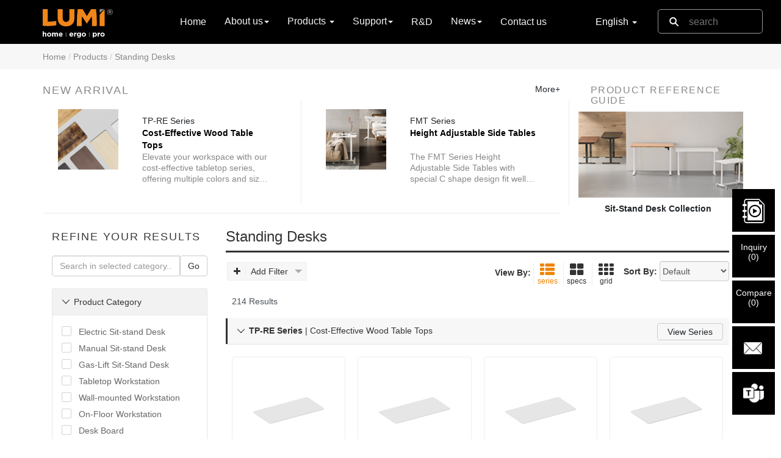

--- FILE ---
content_type: text/html; charset=utf-8
request_url: https://www.lumi.cn/en/lumi-ergo/standing-desks
body_size: 27051
content:

<!DOCTYPE HTML>
<html lang="zh-en">
<head>
    <!-- Start Google Tag Manager -->
    <script>
        (function (w, d, s, l, i) {
            w[l] = w[l] || []; w[l].push({
                'gtm.start':
                    new Date().getTime(), event: 'gtm.js'
            }); var f = d.getElementsByTagName(s)[0],
                j = d.createElement(s), dl = l != 'dataLayer' ? '&l=' + l : ''; j.async = true; j.src =
                    'https://www.googletagmanager.com/gtm.js?id=' + i + dl; f.parentNode.insertBefore(j, f);
        })(window, document, 'script', 'dataLayer', 'GTM-NGCH6MC');
    </script>
    <!-- End Google Tag Manager -->
    <meta charset="utf-8" content="no-code">
    <meta name="theme-color" content="#FFFFFF" />
    <meta http-equiv="Content-Type" content="text/html" />
    <meta http-equiv="x-ua-compatible" content="ie=edge">
    <meta name="viewport" content="width=device-width, initial-scale=1.0, maximum-scale=5.0, minimum-scale=1.0, viewport-fit=cover">
    <title>Standing Desks Suppliers and Manufacturers - China Standing Desks OEM/ODM Factory - LUMI</title>
    
<meta name="description" content="LUMI is China&#x27;s leading OEM/ODM Standing Desks manufacturer. Award-winning designs, proven quality, vast selection and competitive prices for the home/office accessories market. Visit LUMI now!" />
<meta name="language" content="En" />

    <link rel="canonical" href="">
    <link rel='icon' href="data:;base64,=" />
    <link href="https://hk-portal-web.oss-cn-hongkong.aliyuncs.com/prd/wwwroot/images/favicon.ico" rel="shortcut icon" />
    <link href="https://cdnjs.cloudflare.com/ajax/libs/twitter-bootstrap/3.3.6/css/bootstrap.min.css" rel="stylesheet">
    <link href="https://cdnjs.cloudflare.com/ajax/libs/font-awesome/4.7.0/css/font-awesome.min.css" rel="stylesheet">
    <link href="https://fonts.googleapis.com/icon?family=Material+Icons" rel="stylesheet">
    <script src="https://cdnjs.cloudflare.com/ajax/libs/jquery/1.12.4/jquery.min.js"></script>
    <script async src="https://cdnjs.cloudflare.com/ajax/libs/jquery-cookie/1.4.0/jquery.cookie.min.js"></script>
    <script src="https://cdnjs.cloudflare.com/ajax/libs/twitter-bootstrap/3.3.6/js/bootstrap.min.js"></script>

    <!--引用文件(注意：发版时注意是否是压缩版)-->
    <script src="https://hk-portal-web.oss-cn-hongkong.aliyuncs.com/prd/wwwroot/js/common.min.js" type="text/javascript"></script>
    
<script src="https://hk-portal-web.oss-cn-hongkong.aliyuncs.com/prd/wwwroot/js/category.min.js?v=20170622" type="text/javascript"></script>
<script src="https://hk-portal-web.oss-cn-hongkong.aliyuncs.com/prd/wwwroot/js/comparebox.js?v=20170622" type="text/javascript"></script>
<!--引用本地layui-->
<link rel="preload" href="https://hk-portal-web.oss-cn-hongkong.aliyuncs.com/prd/wwwroot/statics/plug-in/layui-v2.4.5/layui/css/modules/layer/default/layer.css?v=3.1.1" as="style">
<link rel="preload" href="https://hk-portal-web.oss-cn-hongkong.aliyuncs.com/prd/wwwroot/statics/plug-in/layui-v2.4.5/layui/css/modules/code.css" as="style">
<link href="https://hk-portal-web.oss-cn-hongkong.aliyuncs.com/prd/wwwroot/statics/plug-in/layui-v2.4.5/layui/css/layui.css?v=20181123" rel="stylesheet">


    <!--引用文件(注意：发版时注意是否是压缩版)-->
    <link href="https://hk-portal-web.oss-cn-hongkong.aliyuncs.com/prd/wwwroot/statics/scss/main.css" rel="stylesheet" type="text/css" />

    <!--引用选择国家下拉列表框插件-->
    <link href="https://hk-portal-web.oss-cn-hongkong.aliyuncs.com/prd/wwwroot/statics/country/css/select2.min.css" rel="stylesheet" />
    <script src="https://hk-portal-web.oss-cn-hongkong.aliyuncs.com/prd/wwwroot/statics/country/js/select2.min.js"></script>
    <script type="text/javascript">
        $(document).ready(function () {
            var $states = $(".js-source-states");
            var statesOptions = $states.html();
            $states.remove();

            $(".js-states").append(statesOptions);
        });
    </script>

    <script type="text/javascript" class="js-code-example-templating">
        function formatState (state) {
			if (!state.id) {
				return state.text;
			}

			var $state = $(
				'<span><img class="img-flag" /> <span></span></span>'
			);

			$state.find("span").text(state.text);
			$state.find("img").attr("src", state.imgUrl);

			return $state;
		};

		$(function(){
			$.ajax({
				type:"get",
				url:"https://hk-portal-web.oss-cn-hongkong.aliyuncs.com/prd/wwwroot/statics/country/js/CountrySource.json",
				dataType:"json",
				async:"false",
				success:function(data){
					var database = [];
					$.each(data.items,function(key,val){
						var nativeName = val.nativeName != null ? "(" + val.nativeName + ")" : "";
						var countries = {
							id:key,
							title:val.code3 + ',' + val.code2 + "," +  val.name + nativeName,
							text:val.name + nativeName,
							imgUrl:'data:image/webp;base64,' + val.flag
						}
						database.push(countries);
					});

					$(".js-example-templating").select2({
						data:database,
						templateResult:formatState
					})
				}
			});
		})
    </script>
    <!--Start AMP -->
    <!--//AMP 脚本-->


</head>
<body data-spy="scroll" data-target="#navbar-parameters" data-offset="50">
    <!-- Google Tag Manager (noscript) -->
    <noscript>
        <iframe src="https://www.googletagmanager.com/ns.html?id=GTM-NGCH6MC" height="0" width="0" style="display:none;visibility:hidden"></iframe>
    </noscript>
    <!-- End Google Tag Manager (noscript) -->
    <input type="hidden" id="hdnApiHost" value="http://localhost:7000" />
    <!--Start 导航 -->
    <nav class="navbar navbar-inverse navbar-fixed">
        <div class="container">
            <div class="navbar-header">
                <!-- Logo -->
                <a href="/en/"><img src="https://hk-portal-web.oss-cn-hongkong.aliyuncs.com/prd/wwwroot/images/logo.svg" /></a>
                <!-- 搜索框手机端 -->
                <div class="search-xs hidden-sm hidden-md hidden-lg">
                    <form action="/en/search" method="get" id="searchFormXs">
                        <div class="search-btn-xs">
                            <button class="btnSearchTop" type="submit"></button>
                            <input class="keyword-xs" type="text" placeholder="search" name="keyword" autocomplete="off" />
                        </div>
                        <div id="finddropdown"></div>
                    </form>
                </div>
                <!-- 搜索框手机端 -->
                <!--菜单按钮手机端-->
                <button type="button" class="navbar-toggle collapsed" data-toggle="collapse" data-target="#bs-example-navbar-collapse-1" aria-expanded="false">
                    <span class="sr-only">Toggle navigation</span>
                    <span class="icon-bar"></span>
                    <span class="icon-bar"></span>
                    <span class="icon-bar"></span>
                </button>
                <!--菜单按钮手机端-->
                <!-- 选择语言框手机端 -->
                <div class="language-box language-box-xs hidden-lg hidden-md hidden-sm">
                    <ul>
                        <li class="dropdown f_dropdown_natural">
                            <a class="dropdown-toggle sljf_father" data-toggle="dropdown" role="button" aria-haspopup="true" aria-expanded="false">
                                English
                                <span class="caret"></span>
                            </a>
                            <ul class="dropdown-menu sljf_son">
                                        <li>
                                            <a href="/en/lumi-ergo/standing-desks">
                                                <img src="https://hk-portal-web.oss-cn-hongkong.aliyuncs.com/Doc/3a03e8a0c64b4a4bd8944110fe9c604e.png" />
                                                <span>English</span>
                                            </a>
                                        </li>
                                        <li>
                                            <a href="/ru/lumi-ergo/standing-desks">
                                                <img src="https://hk-portal-web.oss-cn-hongkong.aliyuncs.com/Doc/3a03e8a0a9ad70d8929de17546a12e8e.png" />
                                                <span>&#x440;&#x443;&#x441;&#x441;&#x43A;&#x438;&#x439;</span>
                                            </a>
                                        </li>
                                        <li>
                                            <a href="/es/lumi-ergo/standing-desks">
                                                <img src="https://hk-portal-web.oss-cn-hongkong.aliyuncs.com/Doc/3a03e8a088aa434a5b8df1605080e404.png" />
                                                <span>Espa&#xF1;ol</span>
                                            </a>
                                        </li>
                                        <li>
                                            <a href="/ja/lumi-ergo/standing-desks">
                                                <img src="https://hk-portal-web.oss-cn-hongkong.aliyuncs.com/Doc/3a03e8a05b3d349e138e4b0f1ae9f070.png" />
                                                <span>&#x65E5;&#x672C;&#x8A9E;</span>
                                            </a>
                                        </li>
                            </ul>
                        </li>
                    </ul>
                </div>
                <!-- /选择语言框手机端 -->
            </div>
            <!-- 下拉菜单 -->
            <div class="collapse navbar-collapse" id="bs-example-navbar-collapse-1">
                <ul class="nav navbar-nav">
                    <li>
                        <a href="/en/">Home<span class="sr-only"></span></a>
                    </li>
                    <li class="dropdown f_dropdown_natural">
                        <a class="dropdown-toggle sljf_father" data-toggle="dropdown" role="button" aria-haspopup="true" aria-expanded="false">About us<span class="caret"></span></a>
                        <ul class="dropdown-menu sljf_son">
                            <li><a href="/en/overview">Overview</a></li>
                            <li><a href="/en/history">History</a></li>
                            <li><a href="/en/factorytour">Factory Tour</a></li>
                            <li><a href="/en/qc">Quality Control</a></li>
                            <li><a href="/en/culture">Lumi Culture</a></li>
                        </ul>
                    </li>

                    <li class="dropdown">
                        <a class="dropdown-toggle sljf_father" data-toggle="dropdown" role="button" aria-haspopup="true" aria-expanded="false">
                            Products
                            <span class="caret"></span>
                        </a>
                        <div class="dropdown-menu f_productmenu sljf_son no-padding">
                            <div class="container">
                                <div class="row f_smallmenu hidden-xs">
                                    <div class="col-sm-1-5 col-md-1-5 col-lg-1-5">
                                        <div class="f_productMenuName">
                                            <a href="/en/fullproductdirectory/lumi-ergo"><h3>LUMI Ergo</h3></a>
                                            <small>Home Office & Office Solution</small>
                                        </div>
                                        <ul class="list-unstyled equal-height-list">
                                                <li class="f_productMenuTitle">
                                                    <a href="/en/lumi-ergo/monitor-arms">
                                                        Monitor Arms
                                                    </a>
                                                    <ul class="dropdown-submenu list-unstyled">
                                                            <li>
                                                                <a href="/en/lumi-ergo/monitor-arms/counterbalance-monitor-mount">Gas Spring Monitor Arms</a>
                                                            </li>
                                                            <li>
                                                                <a href="/en/lumi-ergo/monitor-arms/spring-assisted-monitor-arm">Mechanical Spring Monitor Arms</a>
                                                            </li>
                                                            <li>
                                                                <a href="/en/lumi-ergo/monitor-arms/articulating-monitor-arm">Articulating Monitor Arms</a>
                                                            </li>
                                                            <li>
                                                                <a href="/en/lumi-ergo/monitor-arms/pro-gaming-monitor-arm">Pro Gaming Monitor Arms</a>
                                                            </li>
                                                            <li>
                                                                <a href="/en/lumi-ergo/monitor-arms/monitor-arm">Other Monitor Arms</a>
                                                            </li>
                                                            <li>
                                                                <a href="/en/lumi-ergo/monitor-arms/monitor-accessories">Adaptors &amp; Components</a>
                                                            </li>
                                                    </ul>
                                                </li>
                                                <li class="f_productMenuTitle">
                                                    <a href="/en/lumi-ergo/standing-desks">
                                                        Standing Desks
                                                    </a>
                                                    <ul class="dropdown-submenu list-unstyled">
                                                            <li>
                                                                <a href="/en/lumi-ergo/standing-desks/sit-stand-desk">Electric/Manual Sit-Stand Desks &amp; Tabletops</a>
                                                            </li>
                                                            <li>
                                                                <a href="/en/lumi-ergo/standing-desks/gas-lift-sit-stand-desk">Gas-Lift Sit-Stand Desks</a>
                                                            </li>
                                                            <li>
                                                                <a href="/en/lumi-ergo/standing-desks/desk-converter">Desk Converters</a>
                                                            </li>
                                                            <li>
                                                                <a href="/en/lumi-ergo/standing-desks/mobile-workstation">Freestanding/Mobile Workstations</a>
                                                            </li>
                                                    </ul>
                                                </li>
                                                <li class="f_productMenuTitle">
                                                    <a href="/en/lumi-ergo/monitor-laptop-risers">
                                                        Risers &amp; Stands
                                                    </a>
                                                    <ul class="dropdown-submenu list-unstyled">
                                                            <li>
                                                                <a href="/en/lumi-ergo/monitor-laptop-risers/monitor-riser">Monitor Risers</a>
                                                            </li>
                                                            <li>
                                                                <a href="/en/lumi-ergo/monitor-laptop-risers/laptop-risers-stands">Laptop Risers &amp; Stands</a>
                                                            </li>
                                                    </ul>
                                                </li>
                                                <li class="f_productMenuTitle">
                                                    <a href="/en/lumi-ergo/kids-adjustable-desk">
                                                        Kids Adjustable Desks/Chairs
                                                    </a>
                                                    <ul class="dropdown-submenu list-unstyled">
                                                            <li>
                                                                <a href="/en/lumi-ergo/kids-adjustable-desk/kids-desk-chair-set">Kids Adjustable Desk/Chair</a>
                                                            </li>
                                                    </ul>
                                                </li>
                                                <li class="f_productMenuTitle">
                                                    <a href="/en/lumi-ergo/office-accessories">
                                                        Others
                                                    </a>
                                                    <ul class="dropdown-submenu list-unstyled">
                                                            <li>
                                                                <a href="/en/lumi-ergo/office-accessories/cpu-mount">CPU Mounts</a>
                                                            </li>
                                                            <li>
                                                                <a href="/en/lumi-ergo/office-accessories/keyboard-tray-and-keyboard-riser">Keyboard Tray/Work Riser</a>
                                                            </li>
                                                            <li>
                                                                <a href="/en/lumi-ergo/office-accessories/foot-rest">Foot Rests/Mats</a>
                                                            </li>
                                                            <li>
                                                                <a href="/en/lumi-ergo/office-accessories/partitions-dividers">Partitions &amp; Whiteboards</a>
                                                            </li>
                                                            <li>
                                                                <a href="/en/lumi-ergo/office-accessories/chairs---stools">Office Chair &amp; Stool</a>
                                                            </li>
                                                            <li>
                                                                <a href="/en/lumi-ergo/office-accessories/desk-organizers">Desk Organizers</a>
                                                            </li>
                                                            <li>
                                                                <a href="/en/lumi-ergo/office-accessories/cable-management">Cable Management</a>
                                                            </li>
                                                    </ul>
                                                </li>
                                        </ul>
                                    </div>

                                    <div class="col-sm-1-5 col-md-1-5 col-lg-1-5">
                                        <div class="f_productMenuName">
                                            <a href="/en/fullproductdirectory/lumi-home"><h3>LUMI Home</h3></a>
                                            <small>Residential Mounting Solution</small>
                                        </div>
                                        <ul class="list-unstyled equal-height-list">
                                                    <li class="f_productMenuTitle">
                                                        <a href="/en/lumi-home/tv-mounts">
                                                            TV Mounts
                                                        </a>
                                                        <ul class="dropdown-submenu list-unstyled">
                                                                <li>
                                                                    <a href="/en/lumi-home/tv-mounts/fixed-tilt-tv-wall-mount">Fixed &amp; Tilt TV Wall Mounts</a>
                                                                </li>
                                                                <li>
                                                                    <a href="/en/lumi-home/tv-mounts/full-motion-tv-wall-mount">Full-Motion TV Wall Mounts</a>
                                                                </li>
                                                                <li>
                                                                    <a href="/en/lumi-home/tv-mounts/motorized-tv-mount">Motorized TV Mount</a>
                                                                </li>
                                                                <li>
                                                                    <a href="/en/lumi-home/tv-mounts/other-tv-mount">Other TV Mount</a>
                                                                </li>
                                                                <li>
                                                                    <a href="/en/lumi-home/tv-mounts/tv-mount-adaptors-components">Adaptors &amp; Components</a>
                                                                </li>
                                                        </ul>
                                                    </li>
                                                    <li class="f_productMenuTitle">
                                                        <a href="/en/lumi-home/tv-stands-media-console">
                                                            TV Stands &amp; Media Consoles
                                                        </a>
                                                        <ul class="dropdown-submenu list-unstyled">
                                                                <li>
                                                                    <a href="/en/lumi-home/tv-stands-media-console/tv-stand">TV Stand &amp; Media Console</a>
                                                                </li>
                                                                <li>
                                                                    <a href="/en/lumi-home/tv-stands-media-console/studio-tv-stand">Studio TV Floor/Tabletop Stand</a>
                                                                </li>
                                                        </ul>
                                                    </li>
                                                    <li class="f_productMenuTitle">
                                                        <a href="/en/lumi-home/speaker-mounts">
                                                            Speaker Mounts
                                                        </a>
                                                        <ul class="dropdown-submenu list-unstyled">
                                                                <li>
                                                                    <a href="/en/lumi-home/speaker-mounts/soundbar-bracket">Soundbar Shelves &amp; Brackets</a>
                                                                </li>
                                                                <li>
                                                                    <a href="/en/lumi-home/speaker-mounts/speaker-mount-and-stand">Speaker Mounts &amp; Stands</a>
                                                                </li>
                                                        </ul>
                                                    </li>
                                                    <li class="f_productMenuTitle">
                                                        <a href="/en/lumi-home/gaming">
                                                            Gaming &amp; Studio
                                                        </a>
                                                        <ul class="dropdown-submenu list-unstyled">
                                                                <li>
                                                                    <a href="/en/lumi-home/gaming/racing-simulator-cockpit">Racing Simulator Cockpit</a>
                                                                </li>
                                                                <li>
                                                                    <a href="/en/lumi-home/gaming/gaming-desk">Gaming Desk &amp; Chair</a>
                                                                </li>
                                                                <li>
                                                                    <a href="/en/lumi-home/gaming/studio-mounts">Studio Setup Equipment</a>
                                                                </li>
                                                                <li>
                                                                    <a href="/en/lumi-home/gaming/headphone-stand---holder">Accessories</a>
                                                                </li>
                                                        </ul>
                                                    </li>
                                                    <li class="f_productMenuTitle">
                                                        <a href="/en/lumi-home/other-mounts-stands">
                                                            Others
                                                        </a>
                                                        <ul class="dropdown-submenu list-unstyled">
                                                                <li>
                                                                    <a href="/en/lumi-home/other-mounts-stands/av-component-shelf">AV Components/Media Player Mounts</a>
                                                                </li>
                                                                <li>
                                                                    <a href="/en/lumi-home/other-mounts-stands/tablet-mounts-stands">Mobile &amp; Tablet Device Holders</a>
                                                                </li>
                                                                <li>
                                                                    <a href="/en/lumi-home/other-mounts-stands/appliance-mount-and-holder">Appliance Mounts &amp; Holders</a>
                                                                </li>
                                                                <li>
                                                                    <a href="/en/lumi-home/other-mounts-stands/cabinets-racks">Cabinets &amp; Racks</a>
                                                                </li>
                                                                <li>
                                                                    <a href="/en/lumi-home/other-mounts-stands/screen-cleaner">Screen Cleaners</a>
                                                                </li>
                                                                <li>
                                                                    <a href="/en/lumi-home/other-mounts-stands/indoor-garden">Indoor Gardening<span class="dropdown-submenu-new">New</span></a>
                                                                </li>
                                                        </ul>
                                                    </li>
                                        </ul>
                                    </div>

                                    <div class="col-sm-1-5 col-md-1-5 col-lg-1-5">
                                        <div class="f_productMenuName">
                                            <a href="/en/fullproductdirectory/lumi-pro"><h3>LUMI Pro</h3></a>
                                            <small>Prosumer Mounting Solution</small>
                                        </div>
                                        <ul class="list-unstyled equal-height-list">
                                                <li class="f_productMenuTitle">
                                                    <a href="/en/lumi-pro/digital-signage-display-mount">
                                                        Digital Signage Mounts
                                                    </a>
                                                    <ul class="dropdown-submenu list-unstyled">
                                                            <li>
                                                                <a href="/en/lumi-pro/digital-signage-display-mount/menuboard-mount">Menu Board Mounts</a>
                                                            </li>
                                                            <li>
                                                                <a href="/en/lumi-pro/digital-signage-display-mount/video-wall-mount">Video Wall Mounts &amp; Stands</a>
                                                            </li>
                                                            <li>
                                                                <a href="/en/lumi-pro/digital-signage-display-mount/interactive-display-mount">Interactive Display Mounts &amp; Stands</a>
                                                            </li>
                                                    </ul>
                                                </li>
                                                <li class="f_productMenuTitle">
                                                    <a href="/en/lumi-pro/tv-cart">
                                                        TV Carts &amp; Stands
                                                    </a>
                                                    <ul class="dropdown-submenu list-unstyled">
                                                            <li>
                                                                <a href="/en/lumi-pro/tv-cart/tv-cart-stand">TV Carts &amp; Stands</a>
                                                            </li>
                                                    </ul>
                                                </li>
                                                <li class="f_productMenuTitle">
                                                    <a href="/en/lumi-pro/prosumer-tv-mounts">
                                                        Prosumer TV Mounts
                                                    </a>
                                                    <ul class="dropdown-submenu list-unstyled">
                                                            <li>
                                                                <a href="/en/lumi-pro/prosumer-tv-mounts/anti-theft-tv-mount">Anti-theft TV Mounts</a>
                                                            </li>
                                                            <li>
                                                                <a href="/en/lumi-pro/prosumer-tv-mounts/recreational-vehicle-tv-mount">Recreational Vehicle TV Mounts</a>
                                                            </li>
                                                            <li>
                                                                <a href="/en/lumi-pro/prosumer-tv-mounts/tv-ceiling-mount">TV Ceiling Mounts</a>
                                                            </li>
                                                            <li>
                                                                <a href="/en/lumi-pro/prosumer-tv-mounts/more-mounts">More Mounts</a>
                                                            </li>
                                                    </ul>
                                                </li>
                                                <li class="f_productMenuTitle">
                                                    <a href="/en/lumi-pro/other-mounts">
                                                        Others
                                                    </a>
                                                    <ul class="dropdown-submenu list-unstyled">
                                                            <li>
                                                                <a href="/en/lumi-pro/other-mounts/projector-mount">Projector Mounts &amp; Stands</a>
                                                            </li>
                                                            <li>
                                                                <a href="/en/lumi-pro/other-mounts/anti-theft-tablet-mount-kiosk">Anti-Theft Tablet Mounts/Kiosks</a>
                                                            </li>
                                                            <li>
                                                                <a href="/en/lumi-pro/other-mounts/pos-mount">POS Mounts</a>
                                                            </li>
                                                            <li>
                                                                <a href="/en/lumi-pro/other-mounts/ev-charging-stands">EV Charging Stands</a>
                                                            </li>
                                                            <li>
                                                                <a href="/en/lumi-pro/other-mounts/projection-screens">Projection Screens</a>
                                                            </li>
                                                    </ul>
                                                </li>
                                        </ul>
                                    </div>

                                    <div class="col-sm-1-5 col-md-1-5 col-lg-1-5">
                                        <!--Areswing入口-->
                                        <div class="f_productMenuName">
                                            <h3>LUMI Game</h3>
                                        </div>
                                        <ul class="list-unstyled equal-height-list">

                                            <li class="f_productMenuTitle">
                                                <a href="https://www.lumigame.cn/en">
                                                    Gaming Peripherals and Accessories
                                                </a>
                                                <ul class="dropdown-submenu list-unstyled">
                                                    <li>
                                                        <a href="https://www.lumigame.cn/en/racing-simulators">Sim Racing Cockpits</a>
                                                    </li>
                                                    <li>
                                                        <a href="https://www.lumigame.cn/en/gaming-gears/gaming-monitor-arms">Gaming Monitor Arms</a>
                                                    </li>
                                                    <li>
                                                        <a href="https://www.lumigame.cn/en/streaming-gears">Studio Setup Equipment</a>
                                                    </li>
                                                    <li>
                                                        <a href="https://www.lumigame.cn/en/gaming-organization---storage">Gaming Furniture & Accessories</a>
                                                    </li>
                                                </ul>
                                            </li>

                                        </ul>
                                        <div class="f_productMenuName">
                                            <h3>LUMI New Category</h3>
                                            <small>Keep Pace with Market Trends</small>
                                        </div>
                                        <ul class="list-unstyled equal-height-list">
                                                <li class="f_productMenuTitle">
                                                    <a href="/en/organization-solutions/organizers">
                                                        Trending Products
                                                    </a>
                                                    <ul class="dropdown-submenu list-unstyled">
                                                            <li>
                                                                <a href="/en/organization-solutions/organizers/bike-racks-stands">Bike Mounts &amp; Hitch Bike Racks<span class="dropdown-submenu-new">New</span></a>
                                                            </li>
                                                            <li>
                                                                <a href="/en/organization-solutions/organizers/indoor-gardening">Indoor Gardening<span class="dropdown-submenu-new">New</span></a>
                                                            </li>
                                                            <li>
                                                                <a href="/en/organization-solutions/organizers/medical-mounting-olutions">Medical Mounting Solutions<span class="dropdown-submenu-new">New</span></a>
                                                            </li>
                                                            <li>
                                                                <a href="/en/organization-solutions/organizers/garage-storage-solutions">Garage Storage Solutions<span class="dropdown-submenu-new">New</span></a>
                                                            </li>
                                                    </ul>
                                                </li>
                                        </ul>
                                        <!--Sollent入口-->

                                    </div>

                                    <!--下拉菜单右侧窗口图-->
                                    <div class="col-sm-1-5 col-md-1-5 col-lg-1-5">
                                        <div class="dropdown-window">
                                            <h3>What&#x27;s New</h3>
                                            <small>Speed to Market</small>
                                                <div class="dropdown-window-pic">
                                                    <a href="/en/new-arrivals">
                                                        <img src="https://hk-portal-web.oss-cn-hongkong.aliyuncs.com/Doc/3a0869ddd1f38f02b2f21b5c2854ed58.jpg?x-oss-process=image/resize,m_lfit,h_160,w_256" />
                                                    </a>
                                                </div>
                                                <div class="dropdown-window-pic">
                                                    <a href="/en/buying-guide">
                                                        <img src="https://hk-portal-web.oss-cn-hongkong.aliyuncs.com/Doc/3a0869de52f9028a77ca92d52da79a63.jpg?x-oss-process=image/resize,m_lfit,h_160,w_256" />
                                                    </a>
                                                </div>
                                                <div class="dropdown-window-pic">
                                                    <a href="/en/resources/e-catalogue">
                                                        <img src="https://hk-portal-web.oss-cn-hongkong.aliyuncs.com/Doc/3a05fa3050d4007d44fca8f6e5e26e1b.jpg?x-oss-process=image/resize,m_lfit,h_160,w_256" />
                                                    </a>
                                                </div>
                                            <h3 style="padding-top:20px;">Discover Our Full Portfolio</h3>
                                            <div class="row dropdown-window-logo">
                                                <div class="col-md-4 col-sm-4 dropdown-window-logo-menu">
                                                    <a href="https://www.lumivida.com/" target="_blank">
                                                        <img src="https://hk-portal-web.oss-cn-hongkong.aliyuncs.com/prd/wwwroot/images/logo/lumivida1.png" />
                                                        <img src="https://hk-portal-web.oss-cn-hongkong.aliyuncs.com/prd/wwwroot/images/logo/lumivida1-mouseover.png" />
                                                    </a>
                                                </div>
                                                <div class="col-md-4 col-sm-4 dropdown-window-logo-menu">
                                                    <a href="https://www.lumisourcing.com/en/" target="_blank">
                                                        <img src="https://hk-portal-web.oss-cn-hongkong.aliyuncs.com/prd/wwwroot/images/logo/lumisourcing1.png" />
                                                        <img src="https://hk-portal-web.oss-cn-hongkong.aliyuncs.com/prd/wwwroot/images/logo/lumisourcing1-mouseover.png" />
                                                    </a>
                                                </div>
                                                <div class="col-md-4 col-sm-4 dropdown-window-logo-menu">
                                                    <a href="http://lumiaudio.cn/" target="_blank">
                                                        <img src="https://hk-portal-web.oss-cn-hongkong.aliyuncs.com/prd/wwwroot/images/logo/lumiaudio1.png" />
                                                        <img src="https://hk-portal-web.oss-cn-hongkong.aliyuncs.com/prd/wwwroot/images/logo/lumiaudio1-mouseover.png" />
                                                    </a>
                                                </div>
                                               
                                                
                                                
                                            </div>
                                        </div>
                                    </div>
                                </div>
                                <!--移动端-->
                                <div class="row f_smallmenu hidden-lg hidden-md hidden-sm">
                                    <div class="col-xs-12">
                                        <div class="row">
                                            <div class="col-xs-6">
                                                <div class="f_productMenuName">
                                                    <a href="/en/fullproductdirectory/lumi-ergo"><h3>LUMI Ergo</h3></a>
                                                    <small>Home Office & Office Solution</small>
                                                </div>
                                                <ul class="list-unstyled equal-height-list">
                                                        <li class="f_productMenuTitle">
                                                            <a href="/en/lumi-ergo/monitor-arms">
                                                                Monitor Arms
                                                            </a>
                                                            <ul class="dropdown-submenu list-unstyled">
                                                                    <li>
                                                                            <a href="/en/lumi-ergo/monitor-arms/monitor-accessories">Adaptors &amp; Components</a>
                                                                    </li>
                                                                    <li>
                                                                            <a href="/en/lumi-ergo/monitor-arms/monitor-arm">Other Monitor Arms</a>
                                                                    </li>
                                                                    <li>
                                                                            <a href="/en/lumi-ergo/monitor-arms/pro-gaming-monitor-arm">Pro Gaming Monitor Arms</a>
                                                                    </li>
                                                                    <li>
                                                                            <a href="/en/lumi-ergo/monitor-arms/articulating-monitor-arm">Articulating Monitor Arms</a>
                                                                    </li>
                                                                    <li>
                                                                            <a href="/en/lumi-ergo/monitor-arms/spring-assisted-monitor-arm">Mechanical Spring Monitor Arms</a>
                                                                    </li>
                                                                    <li>
                                                                            <a href="/en/lumi-ergo/monitor-arms/counterbalance-monitor-mount">Gas Spring Monitor Arms</a>
                                                                    </li>
                                                            </ul>
                                                        </li>
                                                        <li class="f_productMenuTitle">
                                                            <a href="/en/lumi-ergo/standing-desks">
                                                                Standing Desks
                                                            </a>
                                                            <ul class="dropdown-submenu list-unstyled">
                                                                    <li>
                                                                            <a href="/en/lumi-ergo/standing-desks/mobile-workstation">Freestanding/Mobile Workstations</a>
                                                                    </li>
                                                                    <li>
                                                                            <a href="/en/lumi-ergo/standing-desks/desk-converter">Desk Converters</a>
                                                                    </li>
                                                                    <li>
                                                                            <a href="/en/lumi-ergo/standing-desks/gas-lift-sit-stand-desk">Gas-Lift Sit-Stand Desks</a>
                                                                    </li>
                                                                    <li>
                                                                            <a href="/en/lumi-ergo/standing-desks/sit-stand-desk">Electric/Manual Sit-Stand Desks &amp; Tabletops</a>
                                                                    </li>
                                                            </ul>
                                                        </li>
                                                        <li class="f_productMenuTitle">
                                                            <a href="/en/lumi-ergo/monitor-laptop-risers">
                                                                Risers &amp; Stands
                                                            </a>
                                                            <ul class="dropdown-submenu list-unstyled">
                                                                    <li>
                                                                            <a href="https://www.lumivida.com/en/home-and-office/laptop-risers-and-stands" target="_blank">Laptop Risers &amp; Stands</a>
                                                                    </li>
                                                                    <li>
                                                                            <a href="/en/lumi-ergo/monitor-laptop-risers/monitor-riser">Monitor Risers</a>
                                                                    </li>
                                                            </ul>
                                                        </li>
                                                        <li class="f_productMenuTitle">
                                                            <a href="/en/lumi-ergo/kids-adjustable-desk">
                                                                Kids Adjustable Desks/Chairs
                                                            </a>
                                                            <ul class="dropdown-submenu list-unstyled">
                                                                    <li>
                                                                            <a href="/en/lumi-ergo/kids-adjustable-desk/kids-desk-chair-set">Kids Adjustable Desk/Chair</a>
                                                                    </li>
                                                            </ul>
                                                        </li>
                                                        <li class="f_productMenuTitle">
                                                            <a href="/en/lumi-ergo/office-accessories">
                                                                Others
                                                            </a>
                                                            <ul class="dropdown-submenu list-unstyled">
                                                                    <li>
                                                                            <a href="/en/lumi-ergo/office-accessories/cable-management">Cable Management</a>
                                                                    </li>
                                                                    <li>
                                                                            <a href="/en/lumi-ergo/office-accessories/desk-organizers">Desk Organizers</a>
                                                                    </li>
                                                                    <li>
                                                                            <a href="/en/lumi-ergo/office-accessories/chairs---stools">Office Chair &amp; Stool</a>
                                                                    </li>
                                                                    <li>
                                                                            <a href="https://www.lumivida.com/en/home-and-office/partitions-and-dividers" target="_blank">Partitions &amp; Whiteboards</a>
                                                                    </li>
                                                                    <li>
                                                                            <a href="/en/lumi-ergo/office-accessories/foot-rest">Foot Rests/Mats</a>
                                                                    </li>
                                                                    <li>
                                                                            <a href="/en/lumi-ergo/office-accessories/keyboard-tray-and-keyboard-riser">Keyboard Tray/Work Riser</a>
                                                                    </li>
                                                                    <li>
                                                                            <a href="/en/lumi-ergo/office-accessories/cpu-mount">CPU Mounts</a>
                                                                    </li>
                                                            </ul>
                                                        </li>
                                                </ul>
                                            </div>
                                            <div class="col-xs-6">
                                                <div class="f_productMenuName">
                                                    <a href="/en/fullproductdirectory/lumi-home"><h3>LUMI Home</h3></a>
                                                    <small>Residential Mounting Solution</small>
                                                </div>
                                                <ul class="list-unstyled equal-height-list">
                                                        <li class="f_productMenuTitle">
                                                            <a href="/en/lumi-home/tv-mounts">
                                                                TV Mounts
                                                            </a>
                                                            <ul class="dropdown-submenu list-unstyled">
                                                                    <li>
                                                                            <a href="/en/lumi-home/tv-mounts/tv-mount-adaptors-components">Adaptors &amp; Components</a>
                                                                    </li>
                                                                    <li>
                                                                            <a href="/en/lumi-home/tv-mounts/other-tv-mount">Other TV Mount</a>
                                                                    </li>
                                                                    <li>
                                                                            <a href="/en/lumi-home/tv-mounts/motorized-tv-mount">Motorized TV Mount</a>
                                                                    </li>
                                                                    <li>
                                                                            <a href="/en/lumi-home/tv-mounts/full-motion-tv-wall-mount">Full-Motion TV Wall Mounts</a>
                                                                    </li>
                                                                    <li>
                                                                            <a href="/en/lumi-home/tv-mounts/fixed-tilt-tv-wall-mount">Fixed &amp; Tilt TV Wall Mounts</a>
                                                                    </li>
                                                            </ul>
                                                        </li>
                                                        <li class="f_productMenuTitle">
                                                            <a href="/en/lumi-home/tv-stands-media-console">
                                                                TV Stands &amp; Media Consoles
                                                            </a>
                                                            <ul class="dropdown-submenu list-unstyled">
                                                                    <li>
                                                                            <a href="/en/lumi-home/tv-stands-media-console/studio-tv-stand">Studio TV Floor/Tabletop Stand</a>
                                                                    </li>
                                                                    <li>
                                                                            <a href="/en/lumi-home/tv-stands-media-console/tv-stand">TV Stand &amp; Media Console</a>
                                                                    </li>
                                                            </ul>
                                                        </li>
                                                        <li class="f_productMenuTitle">
                                                            <a href="/en/lumi-home/speaker-mounts">
                                                                Speaker Mounts
                                                            </a>
                                                            <ul class="dropdown-submenu list-unstyled">
                                                                    <li>
                                                                            <a href="/en/lumi-home/speaker-mounts/speaker-mount-and-stand">Speaker Mounts &amp; Stands</a>
                                                                    </li>
                                                                    <li>
                                                                            <a href="/en/lumi-home/speaker-mounts/soundbar-bracket">Soundbar Shelves &amp; Brackets</a>
                                                                    </li>
                                                            </ul>
                                                        </li>
                                                        <li class="f_productMenuTitle">
                                                            <a href="/en/lumi-home/gaming">
                                                                Gaming &amp; Studio
                                                            </a>
                                                            <ul class="dropdown-submenu list-unstyled">
                                                                    <li>
                                                                            <a href="/en/lumi-home/gaming/headphone-stand---holder">Accessories</a>
                                                                    </li>
                                                                    <li>
                                                                            <a href="/en/lumi-home/gaming/studio-mounts">Studio Setup Equipment</a>
                                                                    </li>
                                                                    <li>
                                                                            <a href="/en/lumi-home/gaming/gaming-desk">Gaming Desk &amp; Chair</a>
                                                                    </li>
                                                                    <li>
                                                                            <a href="/en/lumi-home/gaming/racing-simulator-cockpit">Racing Simulator Cockpit</a>
                                                                    </li>
                                                            </ul>
                                                        </li>
                                                        <li class="f_productMenuTitle">
                                                            <a href="/en/lumi-home/other-mounts-stands">
                                                                Others
                                                            </a>
                                                            <ul class="dropdown-submenu list-unstyled">
                                                                    <li>
                                                                            <a href="/en/lumi-home/other-mounts-stands/indoor-garden">Indoor Gardening</a>
                                                                    </li>
                                                                    <li>
                                                                            <a href="/en/lumi-home/other-mounts-stands/screen-cleaner">Screen Cleaners</a>
                                                                    </li>
                                                                    <li>
                                                                            <a href="/en/lumi-home/other-mounts-stands/cabinets-racks">Cabinets &amp; Racks</a>
                                                                    </li>
                                                                    <li>
                                                                            <a href="/en/lumi-home/other-mounts-stands/appliance-mount-and-holder">Appliance Mounts &amp; Holders</a>
                                                                    </li>
                                                                    <li>
                                                                            <a href="/en/lumi-home/other-mounts-stands/tablet-mounts-stands">Mobile &amp; Tablet Device Holders</a>
                                                                    </li>
                                                                    <li>
                                                                            <a href="/en/lumi-home/other-mounts-stands/av-component-shelf">AV Components/Media Player Mounts</a>
                                                                    </li>
                                                            </ul>
                                                        </li>
                                                </ul>
                                            </div>
                                        </div>
                                        <div class="row">
                                            <div class="col-xs-6">
                                                <div class="f_productMenuName">
                                                    <a href="/en/fullproductdirectory/lumi-pro"><h3>LUMI Pro</h3></a>
                                                    <small>Prosumer Mounting Solution</small>
                                                </div>
                                                <ul class="list-unstyled equal-height-list">
                                                        <li class="f_productMenuTitle">
                                                            <a href="/en/lumi-pro/digital-signage-display-mount">
                                                                Digital Signage Mounts
                                                            </a>
                                                            <ul class="dropdown-submenu list-unstyled">
                                                                    <li>
                                                                        <a href="/en/lumi-pro/digital-signage-display-mount/interactive-display-mount">Interactive Display Mounts &amp; Stands</a>
                                                                    </li>
                                                                    <li>
                                                                        <a href="/en/lumi-pro/digital-signage-display-mount/video-wall-mount">Video Wall Mounts &amp; Stands</a>
                                                                    </li>
                                                                    <li>
                                                                        <a href="/en/lumi-pro/digital-signage-display-mount/menuboard-mount">Menu Board Mounts</a>
                                                                    </li>
                                                            </ul>
                                                        </li>
                                                        <li class="f_productMenuTitle">
                                                            <a href="/en/lumi-pro/tv-cart">
                                                                TV Carts &amp; Stands
                                                            </a>
                                                            <ul class="dropdown-submenu list-unstyled">
                                                                    <li>
                                                                        <a href="/en/lumi-pro/tv-cart/tv-cart-stand">TV Carts &amp; Stands</a>
                                                                    </li>
                                                            </ul>
                                                        </li>
                                                        <li class="f_productMenuTitle">
                                                            <a href="/en/lumi-pro/prosumer-tv-mounts">
                                                                Prosumer TV Mounts
                                                            </a>
                                                            <ul class="dropdown-submenu list-unstyled">
                                                                    <li>
                                                                        <a href="/en/lumi-pro/prosumer-tv-mounts/more-mounts">More Mounts</a>
                                                                    </li>
                                                                    <li>
                                                                        <a href="/en/lumi-pro/prosumer-tv-mounts/tv-ceiling-mount">TV Ceiling Mounts</a>
                                                                    </li>
                                                                    <li>
                                                                        <a href="/en/lumi-pro/prosumer-tv-mounts/recreational-vehicle-tv-mount">Recreational Vehicle TV Mounts</a>
                                                                    </li>
                                                                    <li>
                                                                        <a href="/en/lumi-pro/prosumer-tv-mounts/anti-theft-tv-mount">Anti-theft TV Mounts</a>
                                                                    </li>
                                                            </ul>
                                                        </li>
                                                        <li class="f_productMenuTitle">
                                                            <a href="/en/lumi-pro/other-mounts">
                                                                Others
                                                            </a>
                                                            <ul class="dropdown-submenu list-unstyled">
                                                                    <li>
                                                                        <a href="/en/lumi-pro/other-mounts/projection-screens">Projection Screens</a>
                                                                    </li>
                                                                    <li>
                                                                        <a href="/en/lumi-pro/other-mounts/ev-charging-stands">EV Charging Stands</a>
                                                                    </li>
                                                                    <li>
                                                                        <a href="/en/lumi-pro/other-mounts/pos-mount">POS Mounts</a>
                                                                    </li>
                                                                    <li>
                                                                        <a href="/en/lumi-pro/other-mounts/anti-theft-tablet-mount-kiosk">Anti-Theft Tablet Mounts/Kiosks</a>
                                                                    </li>
                                                                    <li>
                                                                        <a href="/en/lumi-pro/other-mounts/projector-mount">Projector Mounts &amp; Stands</a>
                                                                    </li>
                                                            </ul>
                                                        </li>
                                                </ul>
                                            </div>
                                            <div class="col-xs-6">
                                                <div class="f_productMenuName">
                                                    <h3>LUMI New Category</h3>
                                                    <small>Keep Pace with Market Trends</small>
                                                </div>
                                                <ul class="list-unstyled equal-height-list">
                                                        <li class="f_productMenuTitle">
                                                            <a href="/en/organization-solutions/organizers">
                                                                Trending Products
                                                            </a>
                                                            <ul class="dropdown-submenu list-unstyled">
                                                                    <li>
                                                                        <a href="/en/organization-solutions/organizers/bike-racks-stands">Bike Mounts &amp; Hitch Bike Racks&lt;span class=&quot;dropdown-submenu-new&quot;&gt;New&lt;/span&gt;</a>
                                                                    </li>
                                                                    <li>
                                                                        <a href="/en/organization-solutions/organizers/indoor-gardening">Indoor Gardening&lt;span class=&quot;dropdown-submenu-new&quot;&gt;New&lt;/span&gt;</a>
                                                                    </li>
                                                                    <li>
                                                                        <a href="/en/organization-solutions/organizers/medical-mounting-olutions">Medical Mounting Solutions&lt;span class=&quot;dropdown-submenu-new&quot;&gt;New&lt;/span&gt;</a>
                                                                    </li>
                                                                    <li>
                                                                        <a href="/en/organization-solutions/organizers/garage-storage-solutions">Garage Storage Solutions&lt;span class=&quot;dropdown-submenu-new&quot;&gt;New&lt;/span&gt;</a>
                                                                    </li>
                                                            </ul>
                                                        </li>
                                                </ul>
                                            </div>
                                        </div>
                                        <div class="row">
                                            <div class="col-xs-6">
                                                <div class="f_productMenuName">
                                                    <a href="https://www.lumigame.cn/en"><h3>LUMI Game</h3></a>
                                                    <small>Prosumer Mounting Solution</small>
                                                </div>
                                                <ul class="list-unstyled equal-height-list">
                                                    <li class="f_productMenuTitle">
                                                        <a href="https://www.lumigame.cn/en">
                                                            Gaming Peripherals and Accessories
                                                        </a>
                                                        <ul class="dropdown-submenu list-unstyled">
                                                            <li>
                                                                <a href="https://www.lumigame.cn/en/racing-simulators">Sim Racing Cockpits</a>
                                                            </li>
                                                            <li>
                                                                <a href="https://www.lumigame.cn/en/gaming-gears/gaming-monitor-arms">Gaming Monitor Arms</a>
                                                            </li>
                                                            <li>
                                                                <a href="https://www.lumigame.cn/en/streaming-gears">Studio Setup Equipment</a>
                                                            </li>
                                                            <li>
                                                                <a href="https://www.lumigame.cn/en/gaming-organization---storage">Gaming Furniture & Accessories</a>
                                                            </li>
                                                        </ul>
                                                    </li>
                                                </ul>
                                            </div>
                                           
                                        </div>
                                    </div>
                                </div>
                            </div>
                            <!--GuideBar-->
                            <div class="container-fluid no-padding colorbg hidden-xs">
                                <ul class="guide-bar">
                                    <li><p>Quick Access:</p></li>
                                    <li>
                                        <a href="/en/fullproductdirectory/lumi-ergo">
                                            <div class="guide-pic"><img src="https://hk-portal-web.oss-cn-hongkong.aliyuncs.com/prd/wwwroot/images/Directory.png" /></div>
                                            <div class="guide-text"><p>FULL PRODUCT DIRECTORY</p></div>
                                        </a>
                                    </li>
                                    <li>
                                        <a href="/en/resources/marketing-support">
                                            <div class="guide-pic"><img src="https://hk-portal-web.oss-cn-hongkong.aliyuncs.com/prd/wwwroot/images/MKT.png" /></div>
                                            <div class="guide-text"><p>MARKETING SUPPORT</p></div>
                                        </a>
                                    </li>
                                    <li>
                                        <a href="/en/resources/e-catalogue">
                                            <div class="guide-pic"><img src="https://hk-portal-web.oss-cn-hongkong.aliyuncs.com/prd/wwwroot/images/Download.png" /></div>
                                            <div class="guide-text"><p>CATALOG DOWNLOAD</p></div>
                                        </a>
                                    </li>
                                    <li>
                                        <a href="/en/showroom">
                                            <div class="guide-pic"><img src="https://hk-portal-web.oss-cn-hongkong.aliyuncs.com/prd/wwwroot/images/showroom.png" /></div>
                                            <div class="guide-text"><p>SHOWROOM</p></div>
                                        </a>
                                    </li>
                                </ul>
                            </div>
                        </div>
                    </li>

                    <li class="dropdown f_dropdown_natural">
                        <a class="dropdown-toggle sljf_father" data-toggle="dropdown" role="button" aria-haspopup="true" aria-expanded="false">Support<span class="caret"></span></a>
                        <ul class="dropdown-menu sljf_son">
                            <li><a href="/en/resources/e-catalogue">Catalogs</a></li>
                            <li><a href="/en/resources/leaflet">Brochures</a></li>
                            <li><a href="/en/resources/certification">Certifications</a></li>
                            <li><a href="/en/resources/videolist">Videos</a></li>
                            <li><a href="/en/buying-guide">Buyer's Guide</a></li>
                            <li><a href="/en/resources/white-papers">White Papers</a></li>
                            <li><a href="/en/resources/marketing-support">Marketing Support</a></li>
                            <li><a href="/en/troubleshooting">Troubleshooting Guide</a></li>
                            <li><a href="/en/faq">FAQ</a></li>
                        </ul>
                    </li>
                    <li>
                        <a href="/en/research-and-development">R&D</a>
                    </li>
                    <li class="dropdown f_dropdown_natural">
                        <a class="dropdown-toggle sljf_father" data-toggle="dropdown" role="button" aria-haspopup="true" aria-expanded="false">News<span class="caret"></span></a>
                        <ul class="dropdown-menu sljf_son">
                            <li><a href="/en/news&blog">News & Blog</a></li>
                            <li><a href="/en/news/trade-show">Trade Show Calendar</a></li>
                        </ul>
                    </li>
                    <li>
                        <a href="/en/contactus">Contact us</a>
                    </li>
                </ul>
            </div>
            <!-- /下拉菜单 -->
            <div class="navbar-rightbox">
                <!-- 以下选择语言框 -->
                <div class="language-box hidden-xs">
                    <ul>
                        <li class="dropdown f_dropdown_natural">
                            <a class="dropdown-toggle sljf_father" data-toggle="dropdown" role="button" aria-haspopup="true" aria-expanded="false">
                                English
                                <span class="caret"></span>
                            </a>
                            <ul class="dropdown-menu sljf_son">
                                        <li>
                                            <a href="/en/lumi-ergo/standing-desks">
                                                <img src="https://hk-portal-web.oss-cn-hongkong.aliyuncs.com/Doc/3a03e8a0c64b4a4bd8944110fe9c604e.png" />
                                                <span>English</span>
                                            </a>
                                        </li>
                                        <li>
                                            <a href="/ru/lumi-ergo/standing-desks">
                                                <img src="https://hk-portal-web.oss-cn-hongkong.aliyuncs.com/Doc/3a03e8a0a9ad70d8929de17546a12e8e.png" />
                                                <span>&#x440;&#x443;&#x441;&#x441;&#x43A;&#x438;&#x439;</span>
                                            </a>
                                        </li>
                                        <li>
                                            <a href="/es/lumi-ergo/standing-desks">
                                                <img src="https://hk-portal-web.oss-cn-hongkong.aliyuncs.com/Doc/3a03e8a088aa434a5b8df1605080e404.png" />
                                                <span>Espa&#xF1;ol</span>
                                            </a>
                                        </li>
                                        <li>
                                            <a href="/ja/lumi-ergo/standing-desks">
                                                <img src="https://hk-portal-web.oss-cn-hongkong.aliyuncs.com/Doc/3a03e8a05b3d349e138e4b0f1ae9f070.png" />
                                                <span>&#x65E5;&#x672C;&#x8A9E;</span>
                                            </a>
                                        </li>
                            </ul>
                        </li>
                    </ul>
                </div>
                <!-- 以下搜索框pc + ipad pro端 -->
                <div class="search hidden-sm hidden-xs">
                    <form action="/en/search" method="get" id="searchForm">
                        <div class="search_main">
                            <div class="textBox">
                                <button class="search_btn ampstart-btn btnSearchTop" type="submit"></button>
                                <input class="search_text keyword" type="text" id="keywordinput" placeholder="search" name="keyword" autocomplete="off" value="">
                            </div>
                            <div id="finddropdown"></div>
                        </div>
                    </form>
                </div>
            </div>
            <!-- 以下搜索框ipad端 -->
            <div class="navbar-search hidden-lg hidden-md hidden-xs miniSearchBtn" id="miniSearchBtn1" data-toggle="collapse" data-target="#bs-example-navbar-collapse-2" aria-expanded="false">
                <span class="search_btn ampstart-btn"></span>
            </div>
            <div class="mini-search hidden-xs hidden-lg" id="bs-example-navbar-collapse-2">
                <form action="/en/search" method="get" id="searchFormMini">
                    <div class="search_main">
                        <div class="textBox">
                            <button class="search_btn ampstart-btn btnSearchTop" type="submit"></button>
                            <input class="search_text keyword" type="text" placeholder="search" name="keyword" autocomplete="off">
                        </div>
                        <div id="finddropdown"></div>
                    </div>
                </form>
            </div>
            <!-- 以上搜索框ipad端 -->
        </div>
    </nav>
    <!--End 导航 -->
    



<main>
    <!--Start 面包屑-->
    <section class="top-hull hidden-xs">
        <div class="container">
            <div class="row">
                <div class="col-xs-12">
                    <!--以下当前位置-->
                    <ol class="breadcrumb">
                        <li><a href="/en">Home</a></li>
                        <li><a href="/en/serieslist">Products</a></li>
                        <li class="active"><a href="/en/lumi-ergo/standing-desks">Standing Desks</a></li>
                    </ol>
                    <!--以上当前位置-->
                    <input type="hidden" id="hdnPath" value="/en/lumi-ergo/standing-desks" />
                    <input type="hidden" id="hdnSwitchValue" value="3" />
                    <input type="hidden" id="hdnSortIndex" value="0" />
                    <input type="hidden" id="hdnSearchOption" value="" />
                </div>
            </div>
        </div>
    </section>
    <!--End 面包屑-->
    <!--列表页-->
    <section class="category" lay-filter="docDemoTabBrief">
        <div class="container">
            <div class="row">
                <div class="col-xs-12">
                    <div class="layui-tab layui-tab-brief desktop-tab mini-tab">
                        <ul class="layui-tab-title">
                            <li class=" ">NEW ARRIVAL</li>
                            <li class="layui-this">PRODUCTS</li>
                        </ul>
                        <div class="layui-tab-content">
                            <div class="categorySeriesList ">
                                <div class="layui-tab-item categorySeriesList">

                                        <!--newArrival-->
                                        <div class="newArrival-card">
                                            <div class="row">
                                                <div class="col-sm-9 col-xs-9">
                                                    <div class="head hidden-xs">
                                                        <div class="row">
                                                            <div class="col-sm-12">
                                                                <h3 class="pull-left">
                                                                        <a class="title" href="/en/serieslist/lumi-ergo_standing-desks">New Arrival</a>
                                                                </h3>
                                                                <h5 class="pull-right">
                                                                        <a class="more" href="/en/serieslist/lumi-ergo_standing-desks">More+</a>
                                                                </h5>
                                                            </div>
                                                        </div>
                                                    </div>
                                                    <div class="content">
                                                        <!--以下是产品系列滚动列-->
                                                    <ul class="row">
                                                                <li class="col-sm-6 col-xs-6">
                                                                    <div class="contentItem row thumbnail">
                                                                        <div class="col-lg-4 col-xs-12">
                                                                            <div class="thumb">
                                                                                <a href="/en/series/lumi-ergo/standing-desks/sit-stand-desk/tp-re-series" alt="" title="Standing Desks TP-RE Series">
                                                                                    <img src="https://hk-portal-web.oss-cn-hongkong.aliyuncs.com/Doc/series/XL0001323/3a1e6176-ac0d-1e84-1239-5c7a51db1ea2.png?x-oss-process=image/resize,m_lfit,h_125,w_125" alt="Standing Desks TP-RE Series" title="Standing Desks TP-RE Series" />
                                                                                </a>
                                                                            </div>
                                                                        </div>
                                                                        <div class="col-lg-8 col-xs-12">
                                                                            <div class="caption">
                                                                                <div class="item-number"><a href="/en/series/lumi-ergo/standing-desks/sit-stand-desk/tp-re-series" title="TP-RE Series" alt="TP-RE Series">TP-RE Series</a></div>
                                                                                <a class="seriesTitle" href="/en/series/lumi-ergo/standing-desks/sit-stand-desk/tp-re-series" title="Cost-Effective  Wood Table Tops" alt="Cost-Effective  Wood Table Tops">Cost-Effective  Wood Table Tops</a>
                                                                                <p class="description hidden-md hidden-sm hidden-xs">
                                                                                    Elevate your workspace with our cost-effective tabletop series, offering multiple colors and sizes with smooth, rounded corners. Crafted from certified eco-friendly particle board, it ensures durability and daily reliability. Models TP15080RE and TP15080R are compatible with four-leg sit-stand frames for flexible setups. Simple, stylish, and designed to seamlessly integrate into your professional environment.
                                                                                </p>
                                                                            </div>
                                                                        </div>
                                                                    </div>
                                                                </li>
                                                                <li class="col-sm-6 col-xs-6">
                                                                    <div class="contentItem row thumbnail">
                                                                        <div class="col-lg-4 col-xs-12">
                                                                            <div class="thumb">
                                                                                <a href="/en/series/lumi-ergo/standing-desks/gas-lift-sit-stand-desk/FMT-Series" alt="" title="Standing Desks FMT Series">
                                                                                    <img src="https://hk-portal-web.oss-cn-hongkong.aliyuncs.com/Doc/series/XL0000792/3a1d1347-4b8d-51fa-df2e-75f304ad48d2.png?x-oss-process=image/resize,m_lfit,h_125,w_125" alt="Standing Desks FMT Series" title="Standing Desks FMT Series" />
                                                                                </a>
                                                                            </div>
                                                                        </div>
                                                                        <div class="col-lg-8 col-xs-12">
                                                                            <div class="caption">
                                                                                <div class="item-number"><a href="/en/series/lumi-ergo/standing-desks/gas-lift-sit-stand-desk/FMT-Series" title="FMT Series" alt="FMT Series">FMT Series</a></div>
                                                                                <a class="seriesTitle" href="/en/series/lumi-ergo/standing-desks/gas-lift-sit-stand-desk/FMT-Series" title="Height Adjustable Side Tables" alt="Height Adjustable Side Tables">Height Adjustable Side Tables</a>
                                                                                <p class="description hidden-md hidden-sm hidden-xs">
                                                                                    The FMT Series Height Adjustable Side Tables with special C shape design fit well beside the bed, sofa and desk. The generous tabletop enables users have sufficient space for writing, eating, etc. Quality steel construction enhances loading capacity. Equipped with smooth mobility and stable footing.  
                                                                                </p>
                                                                            </div>
                                                                        </div>
                                                                    </div>
                                                                </li>

                                                        </ul>
                                                        <!--以上是产品系列滚动列-->
                                                </div>
                                                </div>
                                                <!--以下是产品参考指南-->
                                            <div class="col-sm-3 col-xs-3">
                                                    <h3 class="newArrival-landing-title">PRODUCT REFERENCE GUIDE</h3>
                                                    <div class="newArrival-landing">
                                                            <!--https://www.lumi.cn/en/lumi-ergo/standing-desks-->
                                                            <!--https://www.lumi.cn/en/lumi-ergo/standing-desks/sit-stand-desk-->
                                                            <a href="/en/sit-stand-desk-collection" target="_blank">
                                                                <img src="https://hk-portal-web.oss-cn-hongkong.aliyuncs.com/prd/wwwroot/images/Sit-stand-desks.jpg?x-oss-process=image/resize,m_lfit,h_144,w_270" />
                                                                <div class="newArrival-landing-text">
                                                                    <p>Sit-Stand Desk Collection</p>
                                                                </div>
                                                            </a>
                                                    </div>
                                                </div>
                                                <!--以上是产品参考指南-->
                                        </div>
                                        </div>
                                        <!--/newArrival-->
                                </div>

                                <div class="layui-tab-item layui-show">
                                    <div class="">
                                        <div class="col-lg-3 hidden-md hidden-sm hidden-xs">
                                            <div class="categoryScreen" id="screenFilter">
                                                <!--左侧栏-->
                                                <!--仅使用在Category.cshtml里-->
<!--以下侧边栏-->
<aside class="leftSearchSide mini-search-area desktop-search-area">
    


<!--以下产品页搜索组件-->
<div class="searchbox">
    <h5 class="searchbox-title">Refine Your Results</h5>
    <form class="input-group" method="post" id="searchProductForm">
            <input type="text" class="form-control" placeholder="Search in selected category..." name="key" id="key" value="">
        <input type="hidden" class="text" name="p" id="p">
        <span class="input-group-btn">
            <button class="btn btn-default" type="button" value="Search" id="btnSearchContent">Go</button>
        </span>
    <input name="__RequestVerificationToken" type="hidden" value="CfDJ8ANVbgSfcR9ElLkHS7bUEoCPOIhCdAbHjeLJYOryEoCbTMqWXqe2l-JIkoerdA6zgAvTAGhs2v2D3UN8SGpoUjdMYwzmeHwmEq1KC2sexOTKeCHw-yKql7akNDTeVBF6Ew7UII-LyHCSMIC7SmSjlfw" /></form>
</div>
<!--以上产品页搜索组件-->
<!--以下类别选择组件-->

<div class="searchUserControl" csum="lumi-ergo_standing-desks">
    <!--以下类别选择组件-->
    <!--以上类别选择组件-->
</div>

    <div class="layui-collapse">
                    <div class="searchkeys layui-colla-item" lo="left" v="Product Category" val="3a05134c-e4c5-ff0a-8016-1021e2b21ea5">
                        <h2 class="layui-colla-title">
                            Product Category
                        </h2>
                        <div class="layui-colla-content layui-show">
                            <form class="layui-form" action="" lay-filter="miniFilter">
                                <div class="layui-form-item">
                                            <a href="javascript:void(0)" class="checkboxWrap">
                                                <input type="checkbox" name="Product Category"
                                                   value="3a0546c7-b066-bcf3-cf8c-4f7861fb1add"
                                                   v="key" layout="left" title="Electric Sit-stand Desk" />
                                            </a>
                                            <a href="javascript:void(0)" class="checkboxWrap">
                                                <input type="checkbox" name="Product Category"
                                                   value="3a0546ca-b83b-d402-cd41-4daf2c764789"
                                                   v="key" layout="left" title="Manual Sit-stand Desk" />
                                            </a>
                                            <a href="javascript:void(0)" class="checkboxWrap">
                                                <input type="checkbox" name="Product Category"
                                                   value="3a0546cc-a23d-f290-7114-8c2b44a96330"
                                                   v="key" layout="left" title="Gas-Lift Sit-Stand Desk" />
                                            </a>
                                            <a href="javascript:void(0)" class="checkboxWrap">
                                                <input type="checkbox" name="Product Category"
                                                   value="3a0546ce-5fa3-fa22-f563-67ef7e84d27f"
                                                   v="key" layout="left" title="Tabletop Workstation" />
                                            </a>
                                            <a href="javascript:void(0)" class="checkboxWrap">
                                                <input type="checkbox" name="Product Category"
                                                   value="3a0546d1-36fb-490d-1c34-efa4bf069033"
                                                   v="key" layout="left" title="Wall-mounted Workstation" />
                                            </a>
                                            <a href="javascript:void(0)" class="checkboxWrap">
                                                <input type="checkbox" name="Product Category"
                                                   value="3a0546d3-f12d-25e0-a3fe-a7a020b1a2de"
                                                   v="key" layout="left" title="On-Floor Workstation" />
                                            </a>
                                            <a href="javascript:void(0)" class="checkboxWrap">
                                                <input type="checkbox" name="Product Category"
                                                   value="3a0546d6-edf5-aa55-00ca-f101bae9d64b"
                                                   v="key" layout="left" title="Desk Board" />
                                            </a>
                                            <a href="javascript:void(0)" class="checkboxWrap">
                                                <input type="checkbox" name="Product Category"
                                                   value="3a0546f2-bf2e-dfe8-f727-7940bb219cc7"
                                                   v="key" layout="left" title="Keyboard Tray Track Spacer" />
                                            </a>
                                            <a href="javascript:void(0)" class="checkboxWrap">
                                                <input type="checkbox" name="Product Category"
                                                   value="3a0546dd-65da-c1b4-1f43-691f6b65c7e2"
                                                   v="key" layout="left" title="Cable Organizer" />
                                            </a>
                                            <a href="javascript:void(0)" class="checkboxWrap">
                                                <input type="checkbox" name="Product Category"
                                                   value="3a0546df-ec8f-21b3-8fde-7755c07fc670"
                                                   v="key" layout="left" title="Under-Desk Drawer Storage Shelf" />
                                            </a>
                                            <a href="javascript:void(0)" class="checkboxWrap">
                                                <input type="checkbox" name="Product Category"
                                                   value="3a0546f5-fcda-126f-3ca5-4d05a0b2964b"
                                                   v="key" layout="left" title="PU Hooded Caster" />
                                            </a>
                                </div>
                            </form>
                        </div>
                    </div>
                    <div class="searchkeys layui-colla-item" lo="left" v="Rank" val="3a05134e-12f1-913e-0d11-5a263e629fc4">
                        <h2 class="layui-colla-title">
                            Rank
                        </h2>
                        <div class="layui-colla-content layui-show">
                            <form class="layui-form" action="" lay-filter="miniFilter">
                                <div class="layui-form-item">
                                            <a href="javascript:void(0)" class="checkboxWrap">
                                                <input type="checkbox" name="Rank"
                                                   value="3a0513a2-04b8-8fbb-6a51-1976b256e21b"
                                                   v="key" layout="left" title="Economy" />
                                            </a>
                                            <a href="javascript:void(0)" class="checkboxWrap">
                                                <input type="checkbox" name="Rank"
                                                   value="3a0535f2-304f-e0eb-7c02-ec45467b4600"
                                                   v="key" layout="left" title="Standard" />
                                            </a>
                                            <a href="javascript:void(0)" class="checkboxWrap">
                                                <input type="checkbox" name="Rank"
                                                   value="3a0535f5-8468-93ce-4179-3e97619cb635"
                                                   v="key" layout="left" title="Premium" />
                                            </a>
                                </div>
                            </form>
                        </div>
                    </div>
                    <div class="searchkeys layui-colla-item" lo="left" v="Material" val="3a05134e-185b-dead-389a-a2456edc102e">
                        <h2 class="layui-colla-title">
                            Material
                        </h2>
                        <div class="layui-colla-content layui-show">
                            <form class="layui-form" action="" lay-filter="miniFilter">
                                <div class="layui-form-item">
                                            <a href="javascript:void(0)" class="checkboxWrap">
                                                <input type="checkbox" name="Material"
                                                   value="3a0546f9-3ffe-e60a-2341-3ebb4e3df9a2"
                                                   v="key" layout="left" title="Compact Board" />
                                            </a>
                                            <a href="javascript:void(0)" class="checkboxWrap">
                                                <input type="checkbox" name="Material"
                                                   value="3a054a5a-e9f5-84e7-32bc-85be98a6b711"
                                                   v="key" layout="left" title="MDF &amp; PVC" />
                                            </a>
                                            <a href="javascript:void(0)" class="checkboxWrap">
                                                <input type="checkbox" name="Material"
                                                   value="3a054a5d-2a93-917b-5e2a-dd01d56ff26c"
                                                   v="key" layout="left" title="MDF &amp; Melamine" />
                                            </a>
                                            <a href="javascript:void(0)" class="checkboxWrap">
                                                <input type="checkbox" name="Material"
                                                   value="3a054a58-dfb4-9beb-79cb-e1b917d2244c"
                                                   v="key" layout="left" title="Particle Board &amp; Melamine" />
                                            </a>
                                            <a href="javascript:void(0)" class="checkboxWrap">
                                                <input type="checkbox" name="Material"
                                                   value="3a054569-31a3-c7e8-e560-83f4ed917de1"
                                                   v="key" layout="left" title="Aluminum" />
                                            </a>
                                            <a href="javascript:void(0)" class="checkboxWrap">
                                                <input type="checkbox" name="Material"
                                                   value="3a05456a-3856-c613-e80e-5431e0214bf2"
                                                   v="key" layout="left" title="Steel" />
                                            </a>
                                            <a href="javascript:void(0)" class="checkboxWrap">
                                                <input type="checkbox" name="Material"
                                                   value="3a0545ec-74ae-0278-7fcc-035eaec414d7"
                                                   v="key" layout="left" title="Plastic" />
                                            </a>
                                </div>
                            </form>
                        </div>
                    </div>
                    <div class="searchkeys layui-colla-item" lo="left" v="Additional Function" val="3a054538-5f64-4ef9-aefa-cf715fba896f">
                        <h2 class="layui-colla-title">
                            Additional Function
                        </h2>
                        <div class="layui-colla-content layui-show">
                            <form class="layui-form" action="" lay-filter="miniFilter">
                                <div class="layui-form-item">
                                            <a href="javascript:void(0)" class="checkboxWrap">
                                                <input type="checkbox" name="Additional Function"
                                                   value="3a054f89-dc9f-a747-5e4e-935b02fc77bb"
                                                   v="key" layout="left" title="Tiltable Tabletop" />
                                            </a>
                                            <a href="javascript:void(0)" class="checkboxWrap">
                                                <input type="checkbox" name="Additional Function"
                                                   value="3a054fbc-31de-c40a-e46c-1431c9af1f27"
                                                   v="key" layout="left" title="With VESA Plate" />
                                            </a>
                                            <a href="javascript:void(0)" class="checkboxWrap">
                                                <input type="checkbox" name="Additional Function"
                                                   value="3a054f8b-ab60-4e4b-0928-1524db5036a8"
                                                   v="key" layout="left" title="With Caster" />
                                            </a>
                                </div>
                            </form>
                        </div>
                    </div>
    </div>

<!--以上产品页搜索组件-->
</aside>
<!--以上侧边栏-->
                                            </div>
                                        </div>
                                        <div class="col-lg-9 col-xs-12">
                                            <!--产品列-->
                                            <div class="categoryProducts">
                                                        <h3 class="headline hidden-md hidden-sm hidden-xs">Standing Desks</h3>
                                                <div class="screen">
                                                    <!--Start 筛选条件-->
                                                    <div class="screenButton">
                                                        <div class="layui-nav">
                                                            <!--inquiry-->
                                                            <div class="f_wish_cart inline hidden-lg hidden-md">
                                                                <a href="/en/inquiry"><span class="fa fa-commenting-o badge wish_itemcount">0</span></a>
                                                            </div>
                                                            <!--/inquiry-->
                                                            <!--compare-->
                                                            <div class="f_compare_cart inline hidden-lg hidden-md">
                                                                <a id="compareUrl" href="/en/comparepage"><span class="fa fa-clone badge compare_itemcount">0</span></a>
                                                            </div>
                                                            <!--/compare-->
                                                            <!--AddFilter-->
                                                            <div class="site-Add add-filter hidden-xs">
                                                                <div class="site-add-filter layui-nav-item">
                                                                    <a href="javascript:void(0)"> <i class="fa fa-plus border-r"></i>Add Filter</a>
                                                                    <form class="layui-nav-child layui-form">
                                                                        <div class="layui-form-item">
                                                                                <a href="javascript:void(0)" class="checkboxWrap" v="Product Category"><input type="checkbox" name="Product Category" title="Product Category" data-use="add" lay-skin="primary"></a>
                                                                                <a href="javascript:void(0)" class="checkboxWrap" v="Rank"><input type="checkbox" name="Rank" title="Rank" data-use="add" lay-skin="primary"></a>
                                                                                <a href="javascript:void(0)" class="checkboxWrap" v="Material"><input type="checkbox" name="Material" title="Material" data-use="add" lay-skin="primary"></a>
                                                                                <a href="javascript:void(0)" class="checkboxWrap" v="Additional Function"><input type="checkbox" name="Additional Function" title="Additional Function" data-use="add" lay-skin="primary"></a>
                                                                        </div>
                                                                    </form>
                                                                </div>
                                                            </div>
                                                            <!--/AddFilter-->
                                                            <!--MiniFilter-->
                                                            <div class="layui-nav-item site-demo-button inline hidden-lg hidden-md hidden-sm" id="layerDemo">
                                                                <a href="javascript:void(0)" data-method="offset" data-type="r" class="layui-btn">
                                                                    <i class="fa fa-filter"></i>Filter
                                                                </a>
                                                            </div>
                                                            <!--/MiniFilter-->
                                                            <!--Filter Condition-->
                                                            <div class="site-Condition hidden-xs">
                                                                    <div class="searchkeys pull-left layui-nav-item site-Condition-filter" v="Product Category" val="3a05134c-e4c5-ff0a-8016-1021e2b21ea5">
                                                                        <a href="#"><i class="close-btn fa fa-close border-r"></i> Product Category<em data-active-count></em> <ul data-active-value></ul></a>
                                                                        <form class="layui-nav-child layui-form border-r">
                                                                            <div class="layui-form-item">
                                                                                        <a href="#" class="checkboxWrap">
                                                                                            <input type="checkbox" name="Product Category"
                                                                                       value="3a0546c7-b066-bcf3-cf8c-4f7861fb1add" v="key" title="Electric Sit-stand Desk" lay-skin="primary">
                                                                                        </a>
                                                                                        <a href="#" class="checkboxWrap">
                                                                                            <input type="checkbox" name="Product Category"
                                                                                       value="3a0546ca-b83b-d402-cd41-4daf2c764789" v="key" title="Manual Sit-stand Desk" lay-skin="primary">
                                                                                        </a>
                                                                                        <a href="#" class="checkboxWrap">
                                                                                            <input type="checkbox" name="Product Category"
                                                                                       value="3a0546cc-a23d-f290-7114-8c2b44a96330" v="key" title="Gas-Lift Sit-Stand Desk" lay-skin="primary">
                                                                                        </a>
                                                                                        <a href="#" class="checkboxWrap">
                                                                                            <input type="checkbox" name="Product Category"
                                                                                       value="3a0546ce-5fa3-fa22-f563-67ef7e84d27f" v="key" title="Tabletop Workstation" lay-skin="primary">
                                                                                        </a>
                                                                                        <a href="#" class="checkboxWrap">
                                                                                            <input type="checkbox" name="Product Category"
                                                                                       value="3a0546d1-36fb-490d-1c34-efa4bf069033" v="key" title="Wall-mounted Workstation" lay-skin="primary">
                                                                                        </a>
                                                                                        <a href="#" class="checkboxWrap">
                                                                                            <input type="checkbox" name="Product Category"
                                                                                       value="3a0546d3-f12d-25e0-a3fe-a7a020b1a2de" v="key" title="On-Floor Workstation" lay-skin="primary">
                                                                                        </a>
                                                                                        <a href="#" class="checkboxWrap">
                                                                                            <input type="checkbox" name="Product Category"
                                                                                       value="3a0546d6-edf5-aa55-00ca-f101bae9d64b" v="key" title="Desk Board" lay-skin="primary">
                                                                                        </a>
                                                                                        <a href="#" class="checkboxWrap">
                                                                                            <input type="checkbox" name="Product Category"
                                                                                       value="3a0546f2-bf2e-dfe8-f727-7940bb219cc7" v="key" title="Keyboard Tray Track Spacer" lay-skin="primary">
                                                                                        </a>
                                                                                        <a href="#" class="checkboxWrap">
                                                                                            <input type="checkbox" name="Product Category"
                                                                                       value="3a0546dd-65da-c1b4-1f43-691f6b65c7e2" v="key" title="Cable Organizer" lay-skin="primary">
                                                                                        </a>
                                                                                        <a href="#" class="checkboxWrap">
                                                                                            <input type="checkbox" name="Product Category"
                                                                                       value="3a0546df-ec8f-21b3-8fde-7755c07fc670" v="key" title="Under-Desk Drawer Storage Shelf" lay-skin="primary">
                                                                                        </a>
                                                                                        <a href="#" class="checkboxWrap">
                                                                                            <input type="checkbox" name="Product Category"
                                                                                       value="3a0546f5-fcda-126f-3ca5-4d05a0b2964b" v="key" title="PU Hooded Caster" lay-skin="primary">
                                                                                        </a>
                                                                            </div>
                                                                        </form>
                                                                    </div>
                                                                    <div class="searchkeys pull-left layui-nav-item site-Condition-filter" v="Rank" val="3a05134e-12f1-913e-0d11-5a263e629fc4">
                                                                        <a href="#"><i class="close-btn fa fa-close border-r"></i> Rank<em data-active-count></em> <ul data-active-value></ul></a>
                                                                        <form class="layui-nav-child layui-form border-r">
                                                                            <div class="layui-form-item">
                                                                                        <a href="#" class="checkboxWrap">
                                                                                            <input type="checkbox" name="Rank"
                                                                                       value="3a0513a2-04b8-8fbb-6a51-1976b256e21b" v="key" title="Economy" lay-skin="primary">
                                                                                        </a>
                                                                                        <a href="#" class="checkboxWrap">
                                                                                            <input type="checkbox" name="Rank"
                                                                                       value="3a0535f2-304f-e0eb-7c02-ec45467b4600" v="key" title="Standard" lay-skin="primary">
                                                                                        </a>
                                                                                        <a href="#" class="checkboxWrap">
                                                                                            <input type="checkbox" name="Rank"
                                                                                       value="3a0535f5-8468-93ce-4179-3e97619cb635" v="key" title="Premium" lay-skin="primary">
                                                                                        </a>
                                                                            </div>
                                                                        </form>
                                                                    </div>
                                                                    <div class="searchkeys pull-left layui-nav-item site-Condition-filter" v="Material" val="3a05134e-185b-dead-389a-a2456edc102e">
                                                                        <a href="#"><i class="close-btn fa fa-close border-r"></i> Material<em data-active-count></em> <ul data-active-value></ul></a>
                                                                        <form class="layui-nav-child layui-form border-r">
                                                                            <div class="layui-form-item">
                                                                                        <a href="#" class="checkboxWrap">
                                                                                            <input type="checkbox" name="Material"
                                                                                       value="3a0546f9-3ffe-e60a-2341-3ebb4e3df9a2" v="key" title="Compact Board" lay-skin="primary">
                                                                                        </a>
                                                                                        <a href="#" class="checkboxWrap">
                                                                                            <input type="checkbox" name="Material"
                                                                                       value="3a054a5a-e9f5-84e7-32bc-85be98a6b711" v="key" title="MDF &amp; PVC" lay-skin="primary">
                                                                                        </a>
                                                                                        <a href="#" class="checkboxWrap">
                                                                                            <input type="checkbox" name="Material"
                                                                                       value="3a054a5d-2a93-917b-5e2a-dd01d56ff26c" v="key" title="MDF &amp; Melamine" lay-skin="primary">
                                                                                        </a>
                                                                                        <a href="#" class="checkboxWrap">
                                                                                            <input type="checkbox" name="Material"
                                                                                       value="3a054a58-dfb4-9beb-79cb-e1b917d2244c" v="key" title="Particle Board &amp; Melamine" lay-skin="primary">
                                                                                        </a>
                                                                                        <a href="#" class="checkboxWrap">
                                                                                            <input type="checkbox" name="Material"
                                                                                       value="3a054569-31a3-c7e8-e560-83f4ed917de1" v="key" title="Aluminum" lay-skin="primary">
                                                                                        </a>
                                                                                        <a href="#" class="checkboxWrap">
                                                                                            <input type="checkbox" name="Material"
                                                                                       value="3a05456a-3856-c613-e80e-5431e0214bf2" v="key" title="Steel" lay-skin="primary">
                                                                                        </a>
                                                                                        <a href="#" class="checkboxWrap">
                                                                                            <input type="checkbox" name="Material"
                                                                                       value="3a0545ec-74ae-0278-7fcc-035eaec414d7" v="key" title="Plastic" lay-skin="primary">
                                                                                        </a>
                                                                            </div>
                                                                        </form>
                                                                    </div>
                                                                    <div class="searchkeys pull-left layui-nav-item site-Condition-filter" v="Additional Function" val="3a054538-5f64-4ef9-aefa-cf715fba896f">
                                                                        <a href="#"><i class="close-btn fa fa-close border-r"></i> Additional Function<em data-active-count></em> <ul data-active-value></ul></a>
                                                                        <form class="layui-nav-child layui-form border-r">
                                                                            <div class="layui-form-item">
                                                                                        <a href="#" class="checkboxWrap">
                                                                                            <input type="checkbox" name="Additional Function"
                                                                                       value="3a054f89-dc9f-a747-5e4e-935b02fc77bb" v="key" title="Tiltable Tabletop" lay-skin="primary">
                                                                                        </a>
                                                                                        <a href="#" class="checkboxWrap">
                                                                                            <input type="checkbox" name="Additional Function"
                                                                                       value="3a054fbc-31de-c40a-e46c-1431c9af1f27" v="key" title="With VESA Plate" lay-skin="primary">
                                                                                        </a>
                                                                                        <a href="#" class="checkboxWrap">
                                                                                            <input type="checkbox" name="Additional Function"
                                                                                       value="3a054f8b-ab60-4e4b-0928-1524db5036a8" v="key" title="With Caster" lay-skin="primary">
                                                                                        </a>
                                                                            </div>
                                                                        </form>
                                                                    </div>
                                                            </div>
                                                            <!--/Filter Condition-->
                                                            <!--Sort By-->
                                                            <div class="sortby">
                                                                <label>Sort By:</label>
                                                                <select class="form-control" id="sortselect">
                                                                    <option selected="selected" value="0">Default</option>
                                                                    <option value="1">Release Date</option>
                                                                    <option value="2">Item No:A to Z</option>
                                                                </select>
                                                            </div>
                                                            <!--/Sort By-->
                                                            <!--View By-->
                                                            <div class="layui-nav-item icon-btn-switch viewby">
                                                                <h3>View By:</h3>
                                                                <div class="viewbybtn">
                                                                    <a href="javascript:void(0)" class="fa fa-th-list site-list-btn active" data-sort="switch-large" id="seriesmode"></a>
                                                                    <p class="active">series</p>
                                                                </div>
                                                                <div class="viewbybtn">
                                                                    <a href="javascript:void(0)" class="fa fa-th-large site-list-btn" data-sort="switch-grid" id="site-list-specs"></a>
                                                                    <p>specs</p>
                                                                </div>
                                                                <div class="viewbybtn">
                                                                    <a href="javascript:void(0)" class="fa fa-th site-list-btn" data-sort="switch-list" id="site-list"></a>
                                                                    <p>grid</p>
                                                                </div>
                                                            </div>
                                                            <!--/View By-->

                                                        </div>
                                                    </div>
                                                    <!--End 筛选条件-->
                                                </div>
                                                <div class="categoryProductList" id="l_main">
                                                    <!---产品列表数据-->
                                                    <!--switch-listContent-->
<!--/以上是产品系列产品列-->
<!--switch-listContent-->
<!--switch-gridContent-->
<!--/以上是产品系列产品列-->
<!--switch-gridContent-->
<!--switch-largeContent-->
    <div class="categoryProductListInner categoryProductList-largeContent" data-sortObj="switch-large">
        <!--以下内容主体-->
            <!--以下是搜索关键字-->
            <div class="screenTips">
                    <p class="resultClass">214 Results</p>
            </div> <!--以上是搜索关键字-->
            <div class="layui-collapse" lay-filter="seriesList">
                    <div class="layui-colla-item">
                        <h2 class="layui-colla-title seriesTab">
                            <span class="title pull-left"><strong>TP-RE Series</strong> <span class="hidden-xs">| Cost-Effective  Wood Table Tops</span></span>
                            <a class="more pull-right" target="_blank" href="/en/series/lumi-ergo/standing-desks/sit-stand-desk/tp-re-series">View Series</a>
                        </h2>
                        <div class="layui-colla-content">
                            <div class="row">
                                    <div class="col-md-3 col-sm-4 col-xs-6">
                                        <div class="thumbnail">
                                            <div class="f_img">
                                                
    <a class="category-block-img-h" href="/en/lumi-ergo/standing-desks/sit-stand-desk/tp12060re" class="f_thumbimg" title="1200x600mm Cost-Effective Wood Table Top" target="_blank">
        <img src="https://lumiproduct.oss-cn-hongkong.aliyuncs.com/2025/11/28/692947b43701162b57d0d157.jpg?x-oss-process=image/resize,m_lfit,h_291,w_291" alt="TP12060RE"  />
            <img src="https://lumiproduct.oss-cn-hongkong.aliyuncs.com/2025/11/28/692947ca3701162b57d0e3f4.jpg?x-oss-process=image/resize,m_lfit,h_291,w_291" alt="TP12060RE"  />
        <ul class="f_ico">
            <!--依次显示认证图标-->
            <div class="clear_both"></div>
        </ul>
    </a>

                                                <!-- 按钮-->
                                                <div class="f_button hidden-md hidden-sm hidden-xs">
                                                    <div class="checkbox f_button_bg f_pro_check">
                                                        <label>
                                                            <a class="fa fa-commenting-o f_wish f_compare_hover
                                               f_wish_hover
                                               "
                                                               title="Add to Inquiry" href="#" category="wish" sphh="TP12060RE"></a>
                                                        </label>
                                                    </div>
                                                    <div class="checkbox f_button_bg f_pro_check">
                                                        <label>
                                                            <a class="fa fa-clone f_compare f_compare_hover
                                               f_compare_hover
                                               " title="Add to Compare" href="#" category="1139" sphh="TP12060RE"></a>
                                                        </label>
                                                    </div>
                                                </div>
                                                <!-- /按钮 -->
                                            </div>
                                            <div class="caption">
                                                <div class="item-number">
                                                    <a href="/en/lumi-ergo/standing-desks/sit-stand-desk/tp12060re" target="_blank" title="1200x600mm Cost-Effective Wood Table Top">TP12060RE</a>
                                                    <div class="product_colorblock">
                                                                        <div class="image">
                                                                            <div class="option_block"><img src="https://hk-portal-web.oss-cn-hongkong.aliyuncs.com/prd/wwwroot/img/XssxColorPic/a0f8e190-a342-48d8-a9da-dab0ba4a99d4.jpg?x-oss-process=image/resize,m_lfit,h_13,w_13" /></div>
                                                                            <div class="option_hidden">
                                                                                <img src="https://hk-portal-web.oss-cn-hongkong.aliyuncs.com/prd/wwwroot/img/XssxColorPic/a0f8e190-a342-48d8-a9da-dab0ba4a99d4.jpg?x-oss-process=image/resize,m_lfit,h_72,w_72" />
                                                                                <p class="option_hidden_text">Black</p>
                                                                            </div>
                                                                        </div>
                                                                        <div class="image">
                                                                            <div class="option_block"><img src="https://hk-portal-web.oss-cn-hongkong.aliyuncs.com/prd/wwwroot/img/XssxColorPic/e6807445-e8c1-45ca-9e43-be5f8293cc94.jpg?x-oss-process=image/resize,m_lfit,h_13,w_13" /></div>
                                                                            <div class="option_hidden">
                                                                                <img src="https://hk-portal-web.oss-cn-hongkong.aliyuncs.com/prd/wwwroot/img/XssxColorPic/e6807445-e8c1-45ca-9e43-be5f8293cc94.jpg?x-oss-process=image/resize,m_lfit,h_72,w_72" />
                                                                                <p class="option_hidden_text">White</p>
                                                                            </div>
                                                                        </div>
                                                                        <div class="image">
                                                                            <div class="option_block"><img src="https://hk-portal-web.oss-cn-hongkong.aliyuncs.com/prd/wwwroot/img/XssxColorPic/e67eef5f-9137-4dba-95ac-07865790a8f3.jpg?x-oss-process=image/resize,m_lfit,h_13,w_13" /></div>
                                                                            <div class="option_hidden">
                                                                                <img src="https://hk-portal-web.oss-cn-hongkong.aliyuncs.com/prd/wwwroot/img/XssxColorPic/e67eef5f-9137-4dba-95ac-07865790a8f3.jpg?x-oss-process=image/resize,m_lfit,h_72,w_72" />
                                                                                <p class="option_hidden_text">Natural Wood</p>
                                                                            </div>
                                                                        </div>
                                                                        <div class="image">
                                                                            <div class="option_block"><img src="https://hk-portal-web.oss-cn-hongkong.aliyuncs.com/prd/wwwroot/img/XssxColorPic/ef5dbe05-76b2-4388-9e18-721b55d69866.jpg?x-oss-process=image/resize,m_lfit,h_13,w_13" /></div>
                                                                            <div class="option_hidden">
                                                                                <img src="https://hk-portal-web.oss-cn-hongkong.aliyuncs.com/prd/wwwroot/img/XssxColorPic/ef5dbe05-76b2-4388-9e18-721b55d69866.jpg?x-oss-process=image/resize,m_lfit,h_72,w_72" />
                                                                                <p class="option_hidden_text">Walnut</p>
                                                                            </div>
                                                                        </div>
                                                                        <div class="image">
                                                                            <div class="option_block"><img src="https://hk-portal-web.oss-cn-hongkong.aliyuncs.com/prd/wwwroot/img/XssxColorPic/08735403-ed2f-408c-924b-372534ee5c01.jpg?x-oss-process=image/resize,m_lfit,h_13,w_13" /></div>
                                                                            <div class="option_hidden">
                                                                                <img src="https://hk-portal-web.oss-cn-hongkong.aliyuncs.com/prd/wwwroot/img/XssxColorPic/08735403-ed2f-408c-924b-372534ee5c01.jpg?x-oss-process=image/resize,m_lfit,h_72,w_72" />
                                                                                <p class="option_hidden_text">Black Carbon Fiber</p>
                                                                            </div>
                                                                        </div>
                                                                        <div class="image">
                                                                            <div class="option_block"><img src="https://hk-portal-web.oss-cn-hongkong.aliyuncs.com/prd/wwwroot/img/XssxColorPic/9a254f8d-2607-4ced-8d1a-d28eec9160a1.jpg?x-oss-process=image/resize,m_lfit,h_13,w_13" /></div>
                                                                            <div class="option_hidden">
                                                                                <img src="https://hk-portal-web.oss-cn-hongkong.aliyuncs.com/prd/wwwroot/img/XssxColorPic/9a254f8d-2607-4ced-8d1a-d28eec9160a1.jpg?x-oss-process=image/resize,m_lfit,h_72,w_72" />
                                                                                <p class="option_hidden_text">Rustic Brown</p>
                                                                            </div>
                                                                        </div>
                                                                        <div class="image">
                                                                            <div class="option_block"><img src="https://hk-portal-web.oss-cn-hongkong.aliyuncs.com/prd/wwwroot/img/XssxColorPic/46adccf9-c60b-4676-aaf2-892b3a7ea3f9.jpg?x-oss-process=image/resize,m_lfit,h_13,w_13" /></div>
                                                                            <div class="option_hidden">
                                                                                <img src="https://hk-portal-web.oss-cn-hongkong.aliyuncs.com/prd/wwwroot/img/XssxColorPic/46adccf9-c60b-4676-aaf2-892b3a7ea3f9.jpg?x-oss-process=image/resize,m_lfit,h_72,w_72" />
                                                                                <p class="option_hidden_text">Light Rustic</p>
                                                                            </div>
                                                                        </div>
                                                    </div>
                                                </div>
                                                <!-- 按钮-->
                                                <div class="f_button hidden-lg">
                                                    <div class="checkbox f_button_bg f_pro_check">
                                                        <label>
                                                            <a class="fa fa-commenting-o f_wish " href="#" category="wish" sphh="TP12060RE"></a>
                                                        </label>
                                                    </div>
                                                    <div class="checkbox f_button_bg f_pro_check">
                                                        <label>
                                                            <a class="fa fa-clone f_compare " href="#" category="1139" sphh="TP12060RE"></a>
                                                        </label>
                                                    </div>
                                                </div>
                                                <!-- /按钮 -->
                                                <h5><a href="/en/lumi-ergo/standing-desks/sit-stand-desk/tp12060re" target="_blank" title="1200x600mm Cost-Effective Wood Table Top">1200x600mm Cost-Effective Wood Table Top</a></h5>
                                            </div>
                                        </div>
                                    </div>
                                    <div class="col-md-3 col-sm-4 col-xs-6">
                                        <div class="thumbnail">
                                            <div class="f_img">
                                                
    <a class="category-block-img-h" href="/en/lumi-ergo/standing-desks/sit-stand-desk/tp14070re" class="f_thumbimg" title=" 1400x700mm Cost-Effective Wood Table Top" target="_blank">
        <img src="https://lumiproduct.oss-cn-hongkong.aliyuncs.com/2025/11/28/692947ff3701162b57d1144a.jpg?x-oss-process=image/resize,m_lfit,h_291,w_291" alt="TP14070RE"  />
            <img src="https://lumiproduct.oss-cn-hongkong.aliyuncs.com/2025/11/28/6929480c3701162b57d126d8.jpg?x-oss-process=image/resize,m_lfit,h_291,w_291" alt="TP14070RE"  />
        <ul class="f_ico">
            <!--依次显示认证图标-->
            <div class="clear_both"></div>
        </ul>
    </a>

                                                <!-- 按钮-->
                                                <div class="f_button hidden-md hidden-sm hidden-xs">
                                                    <div class="checkbox f_button_bg f_pro_check">
                                                        <label>
                                                            <a class="fa fa-commenting-o f_wish f_compare_hover
                                               f_wish_hover
                                               "
                                                               title="Add to Inquiry" href="#" category="wish" sphh="TP14070RE"></a>
                                                        </label>
                                                    </div>
                                                    <div class="checkbox f_button_bg f_pro_check">
                                                        <label>
                                                            <a class="fa fa-clone f_compare f_compare_hover
                                               f_compare_hover
                                               " title="Add to Compare" href="#" category="1139" sphh="TP14070RE"></a>
                                                        </label>
                                                    </div>
                                                </div>
                                                <!-- /按钮 -->
                                            </div>
                                            <div class="caption">
                                                <div class="item-number">
                                                    <a href="/en/lumi-ergo/standing-desks/sit-stand-desk/tp14070re" target="_blank" title=" 1400x700mm Cost-Effective Wood Table Top">TP14070RE</a>
                                                    <div class="product_colorblock">
                                                                        <div class="image">
                                                                            <div class="option_block"><img src="https://hk-portal-web.oss-cn-hongkong.aliyuncs.com/prd/wwwroot/img/XssxColorPic/a0f8e190-a342-48d8-a9da-dab0ba4a99d4.jpg?x-oss-process=image/resize,m_lfit,h_13,w_13" /></div>
                                                                            <div class="option_hidden">
                                                                                <img src="https://hk-portal-web.oss-cn-hongkong.aliyuncs.com/prd/wwwroot/img/XssxColorPic/a0f8e190-a342-48d8-a9da-dab0ba4a99d4.jpg?x-oss-process=image/resize,m_lfit,h_72,w_72" />
                                                                                <p class="option_hidden_text">Black</p>
                                                                            </div>
                                                                        </div>
                                                                        <div class="image">
                                                                            <div class="option_block"><img src="https://hk-portal-web.oss-cn-hongkong.aliyuncs.com/prd/wwwroot/img/XssxColorPic/e6807445-e8c1-45ca-9e43-be5f8293cc94.jpg?x-oss-process=image/resize,m_lfit,h_13,w_13" /></div>
                                                                            <div class="option_hidden">
                                                                                <img src="https://hk-portal-web.oss-cn-hongkong.aliyuncs.com/prd/wwwroot/img/XssxColorPic/e6807445-e8c1-45ca-9e43-be5f8293cc94.jpg?x-oss-process=image/resize,m_lfit,h_72,w_72" />
                                                                                <p class="option_hidden_text">White</p>
                                                                            </div>
                                                                        </div>
                                                                        <div class="image">
                                                                            <div class="option_block"><img src="https://hk-portal-web.oss-cn-hongkong.aliyuncs.com/prd/wwwroot/img/XssxColorPic/e67eef5f-9137-4dba-95ac-07865790a8f3.jpg?x-oss-process=image/resize,m_lfit,h_13,w_13" /></div>
                                                                            <div class="option_hidden">
                                                                                <img src="https://hk-portal-web.oss-cn-hongkong.aliyuncs.com/prd/wwwroot/img/XssxColorPic/e67eef5f-9137-4dba-95ac-07865790a8f3.jpg?x-oss-process=image/resize,m_lfit,h_72,w_72" />
                                                                                <p class="option_hidden_text">Natural Wood</p>
                                                                            </div>
                                                                        </div>
                                                                        <div class="image">
                                                                            <div class="option_block"><img src="https://hk-portal-web.oss-cn-hongkong.aliyuncs.com/prd/wwwroot/img/XssxColorPic/ef5dbe05-76b2-4388-9e18-721b55d69866.jpg?x-oss-process=image/resize,m_lfit,h_13,w_13" /></div>
                                                                            <div class="option_hidden">
                                                                                <img src="https://hk-portal-web.oss-cn-hongkong.aliyuncs.com/prd/wwwroot/img/XssxColorPic/ef5dbe05-76b2-4388-9e18-721b55d69866.jpg?x-oss-process=image/resize,m_lfit,h_72,w_72" />
                                                                                <p class="option_hidden_text">Walnut</p>
                                                                            </div>
                                                                        </div>
                                                                        <div class="image">
                                                                            <div class="option_block"><img src="https://hk-portal-web.oss-cn-hongkong.aliyuncs.com/prd/wwwroot/img/XssxColorPic/08735403-ed2f-408c-924b-372534ee5c01.jpg?x-oss-process=image/resize,m_lfit,h_13,w_13" /></div>
                                                                            <div class="option_hidden">
                                                                                <img src="https://hk-portal-web.oss-cn-hongkong.aliyuncs.com/prd/wwwroot/img/XssxColorPic/08735403-ed2f-408c-924b-372534ee5c01.jpg?x-oss-process=image/resize,m_lfit,h_72,w_72" />
                                                                                <p class="option_hidden_text">Black Carbon Fiber</p>
                                                                            </div>
                                                                        </div>
                                                                        <div class="image">
                                                                            <div class="option_block"><img src="https://hk-portal-web.oss-cn-hongkong.aliyuncs.com/prd/wwwroot/img/XssxColorPic/9a254f8d-2607-4ced-8d1a-d28eec9160a1.jpg?x-oss-process=image/resize,m_lfit,h_13,w_13" /></div>
                                                                            <div class="option_hidden">
                                                                                <img src="https://hk-portal-web.oss-cn-hongkong.aliyuncs.com/prd/wwwroot/img/XssxColorPic/9a254f8d-2607-4ced-8d1a-d28eec9160a1.jpg?x-oss-process=image/resize,m_lfit,h_72,w_72" />
                                                                                <p class="option_hidden_text">Rustic Brown</p>
                                                                            </div>
                                                                        </div>
                                                                        <div class="image">
                                                                            <div class="option_block"><img src="https://hk-portal-web.oss-cn-hongkong.aliyuncs.com/prd/wwwroot/img/XssxColorPic/46adccf9-c60b-4676-aaf2-892b3a7ea3f9.jpg?x-oss-process=image/resize,m_lfit,h_13,w_13" /></div>
                                                                            <div class="option_hidden">
                                                                                <img src="https://hk-portal-web.oss-cn-hongkong.aliyuncs.com/prd/wwwroot/img/XssxColorPic/46adccf9-c60b-4676-aaf2-892b3a7ea3f9.jpg?x-oss-process=image/resize,m_lfit,h_72,w_72" />
                                                                                <p class="option_hidden_text">Light Rustic</p>
                                                                            </div>
                                                                        </div>
                                                    </div>
                                                </div>
                                                <!-- 按钮-->
                                                <div class="f_button hidden-lg">
                                                    <div class="checkbox f_button_bg f_pro_check">
                                                        <label>
                                                            <a class="fa fa-commenting-o f_wish " href="#" category="wish" sphh="TP14070RE"></a>
                                                        </label>
                                                    </div>
                                                    <div class="checkbox f_button_bg f_pro_check">
                                                        <label>
                                                            <a class="fa fa-clone f_compare " href="#" category="1139" sphh="TP14070RE"></a>
                                                        </label>
                                                    </div>
                                                </div>
                                                <!-- /按钮 -->
                                                <h5><a href="/en/lumi-ergo/standing-desks/sit-stand-desk/tp14070re" target="_blank" title=" 1400x700mm Cost-Effective Wood Table Top"> 1400x700mm Cost-Effective Wood Table Top</a></h5>
                                            </div>
                                        </div>
                                    </div>
                                    <div class="col-md-3 col-sm-4 col-xs-6">
                                        <div class="thumbnail">
                                            <div class="f_img">
                                                
    <a class="category-block-img-h" href="/en/lumi-ergo/standing-desks/sit-stand-desk/tp15080re" class="f_thumbimg" title="1500x800mm Cost-Effective Wood Table Top" target="_blank">
        <img src="https://lumiproduct.oss-cn-hongkong.aliyuncs.com/2025/11/28/692948303701162b57d14745.jpg?x-oss-process=image/resize,m_lfit,h_291,w_291" alt="TP15080RE"  />
            <img src="https://lumiproduct.oss-cn-hongkong.aliyuncs.com/2025/11/28/692948393701162b57d15cee.jpg?x-oss-process=image/resize,m_lfit,h_291,w_291" alt="TP15080RE"  />
        <ul class="f_ico">
            <!--依次显示认证图标-->
            <div class="clear_both"></div>
        </ul>
    </a>

                                                <!-- 按钮-->
                                                <div class="f_button hidden-md hidden-sm hidden-xs">
                                                    <div class="checkbox f_button_bg f_pro_check">
                                                        <label>
                                                            <a class="fa fa-commenting-o f_wish f_compare_hover
                                               f_wish_hover
                                               "
                                                               title="Add to Inquiry" href="#" category="wish" sphh="TP15080RE"></a>
                                                        </label>
                                                    </div>
                                                    <div class="checkbox f_button_bg f_pro_check">
                                                        <label>
                                                            <a class="fa fa-clone f_compare f_compare_hover
                                               f_compare_hover
                                               " title="Add to Compare" href="#" category="1139" sphh="TP15080RE"></a>
                                                        </label>
                                                    </div>
                                                </div>
                                                <!-- /按钮 -->
                                            </div>
                                            <div class="caption">
                                                <div class="item-number">
                                                    <a href="/en/lumi-ergo/standing-desks/sit-stand-desk/tp15080re" target="_blank" title="1500x800mm Cost-Effective Wood Table Top">TP15080RE</a>
                                                    <div class="product_colorblock">
                                                                        <div class="image">
                                                                            <div class="option_block"><img src="https://hk-portal-web.oss-cn-hongkong.aliyuncs.com/prd/wwwroot/img/XssxColorPic/a0f8e190-a342-48d8-a9da-dab0ba4a99d4.jpg?x-oss-process=image/resize,m_lfit,h_13,w_13" /></div>
                                                                            <div class="option_hidden">
                                                                                <img src="https://hk-portal-web.oss-cn-hongkong.aliyuncs.com/prd/wwwroot/img/XssxColorPic/a0f8e190-a342-48d8-a9da-dab0ba4a99d4.jpg?x-oss-process=image/resize,m_lfit,h_72,w_72" />
                                                                                <p class="option_hidden_text">Black</p>
                                                                            </div>
                                                                        </div>
                                                                        <div class="image">
                                                                            <div class="option_block"><img src="https://hk-portal-web.oss-cn-hongkong.aliyuncs.com/prd/wwwroot/img/XssxColorPic/e6807445-e8c1-45ca-9e43-be5f8293cc94.jpg?x-oss-process=image/resize,m_lfit,h_13,w_13" /></div>
                                                                            <div class="option_hidden">
                                                                                <img src="https://hk-portal-web.oss-cn-hongkong.aliyuncs.com/prd/wwwroot/img/XssxColorPic/e6807445-e8c1-45ca-9e43-be5f8293cc94.jpg?x-oss-process=image/resize,m_lfit,h_72,w_72" />
                                                                                <p class="option_hidden_text">White</p>
                                                                            </div>
                                                                        </div>
                                                                        <div class="image">
                                                                            <div class="option_block"><img src="https://hk-portal-web.oss-cn-hongkong.aliyuncs.com/prd/wwwroot/img/XssxColorPic/e67eef5f-9137-4dba-95ac-07865790a8f3.jpg?x-oss-process=image/resize,m_lfit,h_13,w_13" /></div>
                                                                            <div class="option_hidden">
                                                                                <img src="https://hk-portal-web.oss-cn-hongkong.aliyuncs.com/prd/wwwroot/img/XssxColorPic/e67eef5f-9137-4dba-95ac-07865790a8f3.jpg?x-oss-process=image/resize,m_lfit,h_72,w_72" />
                                                                                <p class="option_hidden_text">Natural Wood</p>
                                                                            </div>
                                                                        </div>
                                                                        <div class="image">
                                                                            <div class="option_block"><img src="https://hk-portal-web.oss-cn-hongkong.aliyuncs.com/prd/wwwroot/img/XssxColorPic/ef5dbe05-76b2-4388-9e18-721b55d69866.jpg?x-oss-process=image/resize,m_lfit,h_13,w_13" /></div>
                                                                            <div class="option_hidden">
                                                                                <img src="https://hk-portal-web.oss-cn-hongkong.aliyuncs.com/prd/wwwroot/img/XssxColorPic/ef5dbe05-76b2-4388-9e18-721b55d69866.jpg?x-oss-process=image/resize,m_lfit,h_72,w_72" />
                                                                                <p class="option_hidden_text">Walnut</p>
                                                                            </div>
                                                                        </div>
                                                                        <div class="image">
                                                                            <div class="option_block"><img src="https://hk-portal-web.oss-cn-hongkong.aliyuncs.com/prd/wwwroot/img/XssxColorPic/08735403-ed2f-408c-924b-372534ee5c01.jpg?x-oss-process=image/resize,m_lfit,h_13,w_13" /></div>
                                                                            <div class="option_hidden">
                                                                                <img src="https://hk-portal-web.oss-cn-hongkong.aliyuncs.com/prd/wwwroot/img/XssxColorPic/08735403-ed2f-408c-924b-372534ee5c01.jpg?x-oss-process=image/resize,m_lfit,h_72,w_72" />
                                                                                <p class="option_hidden_text">Black Carbon Fiber</p>
                                                                            </div>
                                                                        </div>
                                                                        <div class="image">
                                                                            <div class="option_block"><img src="https://hk-portal-web.oss-cn-hongkong.aliyuncs.com/prd/wwwroot/img/XssxColorPic/9a254f8d-2607-4ced-8d1a-d28eec9160a1.jpg?x-oss-process=image/resize,m_lfit,h_13,w_13" /></div>
                                                                            <div class="option_hidden">
                                                                                <img src="https://hk-portal-web.oss-cn-hongkong.aliyuncs.com/prd/wwwroot/img/XssxColorPic/9a254f8d-2607-4ced-8d1a-d28eec9160a1.jpg?x-oss-process=image/resize,m_lfit,h_72,w_72" />
                                                                                <p class="option_hidden_text">Rustic Brown</p>
                                                                            </div>
                                                                        </div>
                                                                        <div class="image">
                                                                            <div class="option_block"><img src="https://hk-portal-web.oss-cn-hongkong.aliyuncs.com/prd/wwwroot/img/XssxColorPic/46adccf9-c60b-4676-aaf2-892b3a7ea3f9.jpg?x-oss-process=image/resize,m_lfit,h_13,w_13" /></div>
                                                                            <div class="option_hidden">
                                                                                <img src="https://hk-portal-web.oss-cn-hongkong.aliyuncs.com/prd/wwwroot/img/XssxColorPic/46adccf9-c60b-4676-aaf2-892b3a7ea3f9.jpg?x-oss-process=image/resize,m_lfit,h_72,w_72" />
                                                                                <p class="option_hidden_text">Light Rustic</p>
                                                                            </div>
                                                                        </div>
                                                    </div>
                                                </div>
                                                <!-- 按钮-->
                                                <div class="f_button hidden-lg">
                                                    <div class="checkbox f_button_bg f_pro_check">
                                                        <label>
                                                            <a class="fa fa-commenting-o f_wish " href="#" category="wish" sphh="TP15080RE"></a>
                                                        </label>
                                                    </div>
                                                    <div class="checkbox f_button_bg f_pro_check">
                                                        <label>
                                                            <a class="fa fa-clone f_compare " href="#" category="1139" sphh="TP15080RE"></a>
                                                        </label>
                                                    </div>
                                                </div>
                                                <!-- /按钮 -->
                                                <h5><a href="/en/lumi-ergo/standing-desks/sit-stand-desk/tp15080re" target="_blank" title="1500x800mm Cost-Effective Wood Table Top">1500x800mm Cost-Effective Wood Table Top</a></h5>
                                            </div>
                                        </div>
                                    </div>
                                    <div class="col-md-3 col-sm-4 col-xs-6">
                                        <div class="thumbnail">
                                            <div class="f_img">
                                                
    <a class="category-block-img-h" href="/en/lumi-ergo/standing-desks/sit-stand-desk/tp15080r" class="f_thumbimg" title="1500x800mm Wood Table Top" target="_blank">
        <img src="https://lumiproduct.oss-cn-hongkong.aliyuncs.com/2025/11/28/692948523701162b57d177c9.jpg?x-oss-process=image/resize,m_lfit,h_291,w_291" alt="TP15080R"  />
            <img src="https://lumiproduct.oss-cn-hongkong.aliyuncs.com/2025/11/28/692948603701162b57d187d6.jpg?x-oss-process=image/resize,m_lfit,h_291,w_291" alt="TP15080R"  />
        <ul class="f_ico">
            <!--依次显示认证图标-->
            <div class="clear_both"></div>
        </ul>
    </a>

                                                <!-- 按钮-->
                                                <div class="f_button hidden-md hidden-sm hidden-xs">
                                                    <div class="checkbox f_button_bg f_pro_check">
                                                        <label>
                                                            <a class="fa fa-commenting-o f_wish f_compare_hover
                                               f_wish_hover
                                               "
                                                               title="Add to Inquiry" href="#" category="wish" sphh="TP15080R"></a>
                                                        </label>
                                                    </div>
                                                    <div class="checkbox f_button_bg f_pro_check">
                                                        <label>
                                                            <a class="fa fa-clone f_compare f_compare_hover
                                               f_compare_hover
                                               " title="Add to Compare" href="#" category="1139" sphh="TP15080R"></a>
                                                        </label>
                                                    </div>
                                                </div>
                                                <!-- /按钮 -->
                                            </div>
                                            <div class="caption">
                                                <div class="item-number">
                                                    <a href="/en/lumi-ergo/standing-desks/sit-stand-desk/tp15080r" target="_blank" title="1500x800mm Wood Table Top">TP15080R</a>
                                                    <div class="product_colorblock">
                                                                        <div class="image">
                                                                            <div class="option_block"><img src="https://hk-portal-web.oss-cn-hongkong.aliyuncs.com/prd/wwwroot/img/XssxColorPic/a0f8e190-a342-48d8-a9da-dab0ba4a99d4.jpg?x-oss-process=image/resize,m_lfit,h_13,w_13" /></div>
                                                                            <div class="option_hidden">
                                                                                <img src="https://hk-portal-web.oss-cn-hongkong.aliyuncs.com/prd/wwwroot/img/XssxColorPic/a0f8e190-a342-48d8-a9da-dab0ba4a99d4.jpg?x-oss-process=image/resize,m_lfit,h_72,w_72" />
                                                                                <p class="option_hidden_text">Black</p>
                                                                            </div>
                                                                        </div>
                                                                        <div class="image">
                                                                            <div class="option_block"><img src="https://hk-portal-web.oss-cn-hongkong.aliyuncs.com/prd/wwwroot/img/XssxColorPic/e6807445-e8c1-45ca-9e43-be5f8293cc94.jpg?x-oss-process=image/resize,m_lfit,h_13,w_13" /></div>
                                                                            <div class="option_hidden">
                                                                                <img src="https://hk-portal-web.oss-cn-hongkong.aliyuncs.com/prd/wwwroot/img/XssxColorPic/e6807445-e8c1-45ca-9e43-be5f8293cc94.jpg?x-oss-process=image/resize,m_lfit,h_72,w_72" />
                                                                                <p class="option_hidden_text">White</p>
                                                                            </div>
                                                                        </div>
                                                                        <div class="image">
                                                                            <div class="option_block"><img src="https://hk-portal-web.oss-cn-hongkong.aliyuncs.com/prd/wwwroot/img/XssxColorPic/e67eef5f-9137-4dba-95ac-07865790a8f3.jpg?x-oss-process=image/resize,m_lfit,h_13,w_13" /></div>
                                                                            <div class="option_hidden">
                                                                                <img src="https://hk-portal-web.oss-cn-hongkong.aliyuncs.com/prd/wwwroot/img/XssxColorPic/e67eef5f-9137-4dba-95ac-07865790a8f3.jpg?x-oss-process=image/resize,m_lfit,h_72,w_72" />
                                                                                <p class="option_hidden_text">Natural Wood</p>
                                                                            </div>
                                                                        </div>
                                                                        <div class="image">
                                                                            <div class="option_block"><img src="https://hk-portal-web.oss-cn-hongkong.aliyuncs.com/prd/wwwroot/img/XssxColorPic/ef5dbe05-76b2-4388-9e18-721b55d69866.jpg?x-oss-process=image/resize,m_lfit,h_13,w_13" /></div>
                                                                            <div class="option_hidden">
                                                                                <img src="https://hk-portal-web.oss-cn-hongkong.aliyuncs.com/prd/wwwroot/img/XssxColorPic/ef5dbe05-76b2-4388-9e18-721b55d69866.jpg?x-oss-process=image/resize,m_lfit,h_72,w_72" />
                                                                                <p class="option_hidden_text">Walnut</p>
                                                                            </div>
                                                                        </div>
                                                                        <div class="image">
                                                                            <div class="option_block"><img src="https://hk-portal-web.oss-cn-hongkong.aliyuncs.com/prd/wwwroot/img/XssxColorPic/08735403-ed2f-408c-924b-372534ee5c01.jpg?x-oss-process=image/resize,m_lfit,h_13,w_13" /></div>
                                                                            <div class="option_hidden">
                                                                                <img src="https://hk-portal-web.oss-cn-hongkong.aliyuncs.com/prd/wwwroot/img/XssxColorPic/08735403-ed2f-408c-924b-372534ee5c01.jpg?x-oss-process=image/resize,m_lfit,h_72,w_72" />
                                                                                <p class="option_hidden_text">Black Carbon Fiber</p>
                                                                            </div>
                                                                        </div>
                                                                        <div class="image">
                                                                            <div class="option_block"><img src="https://hk-portal-web.oss-cn-hongkong.aliyuncs.com/prd/wwwroot/img/XssxColorPic/9a254f8d-2607-4ced-8d1a-d28eec9160a1.jpg?x-oss-process=image/resize,m_lfit,h_13,w_13" /></div>
                                                                            <div class="option_hidden">
                                                                                <img src="https://hk-portal-web.oss-cn-hongkong.aliyuncs.com/prd/wwwroot/img/XssxColorPic/9a254f8d-2607-4ced-8d1a-d28eec9160a1.jpg?x-oss-process=image/resize,m_lfit,h_72,w_72" />
                                                                                <p class="option_hidden_text">Rustic Brown</p>
                                                                            </div>
                                                                        </div>
                                                                        <div class="image">
                                                                            <div class="option_block"><img src="https://hk-portal-web.oss-cn-hongkong.aliyuncs.com/prd/wwwroot/img/XssxColorPic/46adccf9-c60b-4676-aaf2-892b3a7ea3f9.jpg?x-oss-process=image/resize,m_lfit,h_13,w_13" /></div>
                                                                            <div class="option_hidden">
                                                                                <img src="https://hk-portal-web.oss-cn-hongkong.aliyuncs.com/prd/wwwroot/img/XssxColorPic/46adccf9-c60b-4676-aaf2-892b3a7ea3f9.jpg?x-oss-process=image/resize,m_lfit,h_72,w_72" />
                                                                                <p class="option_hidden_text">Light Rustic</p>
                                                                            </div>
                                                                        </div>
                                                    </div>
                                                </div>
                                                <!-- 按钮-->
                                                <div class="f_button hidden-lg">
                                                    <div class="checkbox f_button_bg f_pro_check">
                                                        <label>
                                                            <a class="fa fa-commenting-o f_wish " href="#" category="wish" sphh="TP15080R"></a>
                                                        </label>
                                                    </div>
                                                    <div class="checkbox f_button_bg f_pro_check">
                                                        <label>
                                                            <a class="fa fa-clone f_compare " href="#" category="1139" sphh="TP15080R"></a>
                                                        </label>
                                                    </div>
                                                </div>
                                                <!-- /按钮 -->
                                                <h5><a href="/en/lumi-ergo/standing-desks/sit-stand-desk/tp15080r" target="_blank" title="1500x800mm Wood Table Top">1500x800mm Wood Table Top</a></h5>
                                            </div>
                                        </div>
                                    </div>
                            </div>
                        </div>
                    </div>
                    <div class="layui-colla-item">
                        <h2 class="layui-colla-title seriesTab">
                            <span class="title pull-left"><strong>FMT Series</strong> <span class="hidden-xs">| Height Adjustable Side Tables</span></span>
                            <a class="more pull-right" target="_blank" href="/en/series/lumi-ergo/standing-desks/gas-lift-sit-stand-desk/FMT-Series">View Series</a>
                        </h2>
                        <div class="layui-colla-content">
                            <div class="row">
                                    <div class="col-md-3 col-sm-4 col-xs-6">
                                        <div class="thumbnail">
                                            <div class="f_img">
                                                
    <a class="category-block-img-h" href="/en/lumi-ergo/standing-desks/gas-lift-sit-stand-desk/fmt02-09" class="f_thumbimg" title="Mobile Gas Spring Side Table" target="_blank">
        <img src="https://lumiproduct.oss-cn-hongkong.aliyuncs.com/2025/08/25/68ac023bfc2f2a9bfa6dac3f.png?x-oss-process=image/resize,m_lfit,h_291,w_291" alt="FMT02-09"  />
            <img src="https://lumiproduct.oss-cn-hongkong.aliyuncs.com/2025/12/24/694b9a4bd007aebe6af23072.png?x-oss-process=image/resize,m_lfit,h_291,w_291" alt="FMT02-09"  />
        <ul class="f_ico">
            <!--依次显示认证图标-->
            <div class="clear_both"></div>
        </ul>
    </a>

                                                <!-- 按钮-->
                                                <div class="f_button hidden-md hidden-sm hidden-xs">
                                                    <div class="checkbox f_button_bg f_pro_check">
                                                        <label>
                                                            <a class="fa fa-commenting-o f_wish f_compare_hover
                                               f_wish_hover
                                               "
                                                               title="Add to Inquiry" href="#" category="wish" sphh="FMT02-09"></a>
                                                        </label>
                                                    </div>
                                                    <div class="checkbox f_button_bg f_pro_check">
                                                        <label>
                                                            <a class="fa fa-clone f_compare f_compare_hover
                                               f_compare_hover
                                               " title="Add to Compare" href="#" category="1042" sphh="FMT02-09"></a>
                                                        </label>
                                                    </div>
                                                </div>
                                                <!-- /按钮 -->
                                            </div>
                                            <div class="caption">
                                                <div class="item-number">
                                                    <a href="/en/lumi-ergo/standing-desks/gas-lift-sit-stand-desk/fmt02-09" target="_blank" title="Mobile Gas Spring Side Table">FMT02-09</a>
                                                    <div class="product_colorblock">
                                                                        <div class="image">
                                                                            <div class="option_block"><img src="https://hk-portal-web.oss-cn-hongkong.aliyuncs.com/prd/wwwroot/img/XssxColorPic/477414c5-c2ee-4123-b41b-84faa98a305d.jpg?x-oss-process=image/resize,m_lfit,h_13,w_13" /></div>
                                                                            <div class="option_hidden">
                                                                                <img src="https://hk-portal-web.oss-cn-hongkong.aliyuncs.com/prd/wwwroot/img/XssxColorPic/477414c5-c2ee-4123-b41b-84faa98a305d.jpg?x-oss-process=image/resize,m_lfit,h_72,w_72" />
                                                                                <p class="option_hidden_text">Matte White</p>
                                                                            </div>
                                                                        </div>
                                                                        <div class="image">
                                                                            <div class="option_block"><img src="https://hk-portal-web.oss-cn-hongkong.aliyuncs.com/prd/wwwroot/img/XssxColorPic/1ac86f03-2b4f-4180-8c41-acefdbfafe1c.jpg?x-oss-process=image/resize,m_lfit,h_13,w_13" /></div>
                                                                            <div class="option_hidden">
                                                                                <img src="https://hk-portal-web.oss-cn-hongkong.aliyuncs.com/prd/wwwroot/img/XssxColorPic/1ac86f03-2b4f-4180-8c41-acefdbfafe1c.jpg?x-oss-process=image/resize,m_lfit,h_72,w_72" />
                                                                                <p class="option_hidden_text">Matte Black</p>
                                                                            </div>
                                                                        </div>
                                                    </div>
                                                </div>
                                                <!-- 按钮-->
                                                <div class="f_button hidden-lg">
                                                    <div class="checkbox f_button_bg f_pro_check">
                                                        <label>
                                                            <a class="fa fa-commenting-o f_wish " href="#" category="wish" sphh="FMT02-09"></a>
                                                        </label>
                                                    </div>
                                                    <div class="checkbox f_button_bg f_pro_check">
                                                        <label>
                                                            <a class="fa fa-clone f_compare " href="#" category="1042" sphh="FMT02-09"></a>
                                                        </label>
                                                    </div>
                                                </div>
                                                <!-- /按钮 -->
                                                <h5><a href="/en/lumi-ergo/standing-desks/gas-lift-sit-stand-desk/fmt02-09" target="_blank" title="Mobile Gas Spring Side Table">Mobile Gas Spring Side Table</a></h5>
                                            </div>
                                        </div>
                                    </div>
                                    <div class="col-md-3 col-sm-4 col-xs-6">
                                        <div class="thumbnail">
                                            <div class="f_img">
                                                
    <a class="category-block-img-h" href="/en/lumi-ergo/standing-desks/gas-lift-sit-stand-desk/fmt02-10" class="f_thumbimg" title="Mobile Gas Spring Side Table with Tiltable Tabletop" target="_blank">
        <img src="https://lumiproduct.oss-cn-hongkong.aliyuncs.com/2025/07/31/688b26288853293ae7acc62a.png?x-oss-process=image/resize,m_lfit,h_291,w_291" alt="FMT02-10"  />
            <img src="https://lumiproduct.oss-cn-hongkong.aliyuncs.com/2025/12/24/694b9a85d007aebe6af2d1ec.png?x-oss-process=image/resize,m_lfit,h_291,w_291" alt="FMT02-10"  />
        <ul class="f_ico">
            <!--依次显示认证图标-->
            <div class="clear_both"></div>
        </ul>
    </a>

                                                <!-- 按钮-->
                                                <div class="f_button hidden-md hidden-sm hidden-xs">
                                                    <div class="checkbox f_button_bg f_pro_check">
                                                        <label>
                                                            <a class="fa fa-commenting-o f_wish f_compare_hover
                                               f_wish_hover
                                               "
                                                               title="Add to Inquiry" href="#" category="wish" sphh="FMT02-10"></a>
                                                        </label>
                                                    </div>
                                                    <div class="checkbox f_button_bg f_pro_check">
                                                        <label>
                                                            <a class="fa fa-clone f_compare f_compare_hover
                                               f_compare_hover
                                               " title="Add to Compare" href="#" category="1042" sphh="FMT02-10"></a>
                                                        </label>
                                                    </div>
                                                </div>
                                                <!-- /按钮 -->
                                            </div>
                                            <div class="caption">
                                                <div class="item-number">
                                                    <a href="/en/lumi-ergo/standing-desks/gas-lift-sit-stand-desk/fmt02-10" target="_blank" title="Mobile Gas Spring Side Table with Tiltable Tabletop">FMT02-10</a>
                                                    <div class="product_colorblock">
                                                                        <div class="image">
                                                                            <div class="option_block"><img src="https://hk-portal-web.oss-cn-hongkong.aliyuncs.com/prd/wwwroot/img/XssxColorPic/477414c5-c2ee-4123-b41b-84faa98a305d.jpg?x-oss-process=image/resize,m_lfit,h_13,w_13" /></div>
                                                                            <div class="option_hidden">
                                                                                <img src="https://hk-portal-web.oss-cn-hongkong.aliyuncs.com/prd/wwwroot/img/XssxColorPic/477414c5-c2ee-4123-b41b-84faa98a305d.jpg?x-oss-process=image/resize,m_lfit,h_72,w_72" />
                                                                                <p class="option_hidden_text">Matte White</p>
                                                                            </div>
                                                                        </div>
                                                                        <div class="image">
                                                                            <div class="option_block"><img src="https://hk-portal-web.oss-cn-hongkong.aliyuncs.com/prd/wwwroot/img/XssxColorPic/1ac86f03-2b4f-4180-8c41-acefdbfafe1c.jpg?x-oss-process=image/resize,m_lfit,h_13,w_13" /></div>
                                                                            <div class="option_hidden">
                                                                                <img src="https://hk-portal-web.oss-cn-hongkong.aliyuncs.com/prd/wwwroot/img/XssxColorPic/1ac86f03-2b4f-4180-8c41-acefdbfafe1c.jpg?x-oss-process=image/resize,m_lfit,h_72,w_72" />
                                                                                <p class="option_hidden_text">Matte Black</p>
                                                                            </div>
                                                                        </div>
                                                    </div>
                                                </div>
                                                <!-- 按钮-->
                                                <div class="f_button hidden-lg">
                                                    <div class="checkbox f_button_bg f_pro_check">
                                                        <label>
                                                            <a class="fa fa-commenting-o f_wish " href="#" category="wish" sphh="FMT02-10"></a>
                                                        </label>
                                                    </div>
                                                    <div class="checkbox f_button_bg f_pro_check">
                                                        <label>
                                                            <a class="fa fa-clone f_compare " href="#" category="1042" sphh="FMT02-10"></a>
                                                        </label>
                                                    </div>
                                                </div>
                                                <!-- /按钮 -->
                                                <h5><a href="/en/lumi-ergo/standing-desks/gas-lift-sit-stand-desk/fmt02-10" target="_blank" title="Mobile Gas Spring Side Table with Tiltable Tabletop">Mobile Gas Spring Side Table with Tiltable Tabletop</a></h5>
                                            </div>
                                        </div>
                                    </div>
                                    <div class="col-md-3 col-sm-4 col-xs-6">
                                        <div class="thumbnail">
                                            <div class="f_img">
                                                
    <a class="category-block-img-h" href="/en/lumi-ergo/standing-desks/gas-lift-sit-stand-desk/fmt02-07" class="f_thumbimg" title="Height Adjustable Mobile Gas-Lift Side Table with  Gas Spring Tilt Desktop" target="_blank">
        <img src="https://lumiproduct.oss-cn-hongkong.aliyuncs.com/2025/05/22/682e9161230be380e80d34f8.png?x-oss-process=image/resize,m_lfit,h_291,w_291" alt="FMT02-07"  />
            <img src="https://lumiproduct.oss-cn-hongkong.aliyuncs.com/2025/05/22/682e8247c17283fdf7702b5e.png?x-oss-process=image/resize,m_lfit,h_291,w_291" alt="FMT02-07"  />
        <ul class="f_ico">
            <!--依次显示认证图标-->
            <div class="clear_both"></div>
        </ul>
    </a>

                                                <!-- 按钮-->
                                                <div class="f_button hidden-md hidden-sm hidden-xs">
                                                    <div class="checkbox f_button_bg f_pro_check">
                                                        <label>
                                                            <a class="fa fa-commenting-o f_wish f_compare_hover
                                               f_wish_hover
                                               "
                                                               title="Add to Inquiry" href="#" category="wish" sphh="FMT02-07"></a>
                                                        </label>
                                                    </div>
                                                    <div class="checkbox f_button_bg f_pro_check">
                                                        <label>
                                                            <a class="fa fa-clone f_compare f_compare_hover
                                               f_compare_hover
                                               " title="Add to Compare" href="#" category="1042" sphh="FMT02-07"></a>
                                                        </label>
                                                    </div>
                                                </div>
                                                <!-- /按钮 -->
                                            </div>
                                            <div class="caption">
                                                <div class="item-number">
                                                    <a href="/en/lumi-ergo/standing-desks/gas-lift-sit-stand-desk/fmt02-07" target="_blank" title="Height Adjustable Mobile Gas-Lift Side Table with  Gas Spring Tilt Desktop">FMT02-07</a>
                                                    <div class="product_colorblock">
                                                                        <div class="image">
                                                                            <div class="option_block"><img src="https://hk-portal-web.oss-cn-hongkong.aliyuncs.com/prd/wwwroot/img/XssxColorPic/477414c5-c2ee-4123-b41b-84faa98a305d.jpg?x-oss-process=image/resize,m_lfit,h_13,w_13" /></div>
                                                                            <div class="option_hidden">
                                                                                <img src="https://hk-portal-web.oss-cn-hongkong.aliyuncs.com/prd/wwwroot/img/XssxColorPic/477414c5-c2ee-4123-b41b-84faa98a305d.jpg?x-oss-process=image/resize,m_lfit,h_72,w_72" />
                                                                                <p class="option_hidden_text">Matte White</p>
                                                                            </div>
                                                                        </div>
                                                                        <div class="image">
                                                                            <div class="option_block"><img src="https://hk-portal-web.oss-cn-hongkong.aliyuncs.com/prd/wwwroot/img/XssxColorPic/1ac86f03-2b4f-4180-8c41-acefdbfafe1c.jpg?x-oss-process=image/resize,m_lfit,h_13,w_13" /></div>
                                                                            <div class="option_hidden">
                                                                                <img src="https://hk-portal-web.oss-cn-hongkong.aliyuncs.com/prd/wwwroot/img/XssxColorPic/1ac86f03-2b4f-4180-8c41-acefdbfafe1c.jpg?x-oss-process=image/resize,m_lfit,h_72,w_72" />
                                                                                <p class="option_hidden_text">Matte Black</p>
                                                                            </div>
                                                                        </div>
                                                    </div>
                                                </div>
                                                <!-- 按钮-->
                                                <div class="f_button hidden-lg">
                                                    <div class="checkbox f_button_bg f_pro_check">
                                                        <label>
                                                            <a class="fa fa-commenting-o f_wish " href="#" category="wish" sphh="FMT02-07"></a>
                                                        </label>
                                                    </div>
                                                    <div class="checkbox f_button_bg f_pro_check">
                                                        <label>
                                                            <a class="fa fa-clone f_compare " href="#" category="1042" sphh="FMT02-07"></a>
                                                        </label>
                                                    </div>
                                                </div>
                                                <!-- /按钮 -->
                                                <h5><a href="/en/lumi-ergo/standing-desks/gas-lift-sit-stand-desk/fmt02-07" target="_blank" title="Height Adjustable Mobile Gas-Lift Side Table with  Gas Spring Tilt Desktop">Height Adjustable Mobile Gas-Lift Side Table with  Gas Spring Tilt Desktop</a></h5>
                                            </div>
                                        </div>
                                    </div>
                                    <div class="col-md-3 col-sm-4 col-xs-6">
                                        <div class="thumbnail">
                                            <div class="f_img">
                                                
    <a class="category-block-img-h" href="/en/lumi-ergo/standing-desks/gas-lift-sit-stand-desk/fmt02-08" class="f_thumbimg" title="Mobile Height Adjustable Side Table" target="_blank">
        <img src="https://lumiproduct.oss-cn-hongkong.aliyuncs.com/2024/12/23/6768f6bde7672aa92937d65c.png?x-oss-process=image/resize,m_lfit,h_291,w_291" alt="FMT02-08"  />
            <img src="https://lumiproduct.oss-cn-hongkong.aliyuncs.com/2024/12/23/6768f6bae7672aa92937d658.png?x-oss-process=image/resize,m_lfit,h_291,w_291" alt="FMT02-08"  />
        <ul class="f_ico">
            <!--依次显示认证图标-->
            <div class="clear_both"></div>
        </ul>
    </a>

                                                <!-- 按钮-->
                                                <div class="f_button hidden-md hidden-sm hidden-xs">
                                                    <div class="checkbox f_button_bg f_pro_check">
                                                        <label>
                                                            <a class="fa fa-commenting-o f_wish f_compare_hover
                                               f_wish_hover
                                               "
                                                               title="Add to Inquiry" href="#" category="wish" sphh="FMT02-08"></a>
                                                        </label>
                                                    </div>
                                                    <div class="checkbox f_button_bg f_pro_check">
                                                        <label>
                                                            <a class="fa fa-clone f_compare f_compare_hover
                                               f_compare_hover
                                               " title="Add to Compare" href="#" category="1042" sphh="FMT02-08"></a>
                                                        </label>
                                                    </div>
                                                </div>
                                                <!-- /按钮 -->
                                            </div>
                                            <div class="caption">
                                                <div class="item-number">
                                                    <a href="/en/lumi-ergo/standing-desks/gas-lift-sit-stand-desk/fmt02-08" target="_blank" title="Mobile Height Adjustable Side Table">FMT02-08</a>
                                                    <div class="product_colorblock">
                                                                        <div class="image">
                                                                            <div class="option_block"><img src="https://hk-portal-web.oss-cn-hongkong.aliyuncs.com/prd/wwwroot/img/XssxColorPic/477414c5-c2ee-4123-b41b-84faa98a305d.jpg?x-oss-process=image/resize,m_lfit,h_13,w_13" /></div>
                                                                            <div class="option_hidden">
                                                                                <img src="https://hk-portal-web.oss-cn-hongkong.aliyuncs.com/prd/wwwroot/img/XssxColorPic/477414c5-c2ee-4123-b41b-84faa98a305d.jpg?x-oss-process=image/resize,m_lfit,h_72,w_72" />
                                                                                <p class="option_hidden_text">Matte White</p>
                                                                            </div>
                                                                        </div>
                                                                        <div class="image">
                                                                            <div class="option_block"><img src="https://hk-portal-web.oss-cn-hongkong.aliyuncs.com/prd/wwwroot/img/XssxColorPic/1ac86f03-2b4f-4180-8c41-acefdbfafe1c.jpg?x-oss-process=image/resize,m_lfit,h_13,w_13" /></div>
                                                                            <div class="option_hidden">
                                                                                <img src="https://hk-portal-web.oss-cn-hongkong.aliyuncs.com/prd/wwwroot/img/XssxColorPic/1ac86f03-2b4f-4180-8c41-acefdbfafe1c.jpg?x-oss-process=image/resize,m_lfit,h_72,w_72" />
                                                                                <p class="option_hidden_text">Matte Black</p>
                                                                            </div>
                                                                        </div>
                                                    </div>
                                                </div>
                                                <!-- 按钮-->
                                                <div class="f_button hidden-lg">
                                                    <div class="checkbox f_button_bg f_pro_check">
                                                        <label>
                                                            <a class="fa fa-commenting-o f_wish " href="#" category="wish" sphh="FMT02-08"></a>
                                                        </label>
                                                    </div>
                                                    <div class="checkbox f_button_bg f_pro_check">
                                                        <label>
                                                            <a class="fa fa-clone f_compare " href="#" category="1042" sphh="FMT02-08"></a>
                                                        </label>
                                                    </div>
                                                </div>
                                                <!-- /按钮 -->
                                                <h5><a href="/en/lumi-ergo/standing-desks/gas-lift-sit-stand-desk/fmt02-08" target="_blank" title="Mobile Height Adjustable Side Table">Mobile Height Adjustable Side Table</a></h5>
                                            </div>
                                        </div>
                                    </div>
                                    <div class="col-md-3 col-sm-4 col-xs-6">
                                        <div class="thumbnail">
                                            <div class="f_img">
                                                
    <a class="category-block-img-h" href="/en/lumi-ergo/standing-desks/gas-lift-sit-stand-desk/fmt02-05" class="f_thumbimg" title="Mobile Folding Adjustable Side Table with Particle Board Tabletop" target="_blank">
        <img src="https://lumiproduct.oss-cn-hongkong.aliyuncs.com/2024/10/12/670a42df350cd8a98525b553.png?x-oss-process=image/resize,m_lfit,h_291,w_291" alt="FMT02-05"  />
            <img src="https://lumiproduct.oss-cn-hongkong.aliyuncs.com/2024/10/11/6708b942350cd8a985211f88.png?x-oss-process=image/resize,m_lfit,h_291,w_291" alt="FMT02-05"  />
        <ul class="f_ico">
            <!--依次显示认证图标-->
            <div class="clear_both"></div>
        </ul>
    </a>

                                                <!-- 按钮-->
                                                <div class="f_button hidden-md hidden-sm hidden-xs">
                                                    <div class="checkbox f_button_bg f_pro_check">
                                                        <label>
                                                            <a class="fa fa-commenting-o f_wish f_compare_hover
                                               f_wish_hover
                                               "
                                                               title="Add to Inquiry" href="#" category="wish" sphh="FMT02-05"></a>
                                                        </label>
                                                    </div>
                                                    <div class="checkbox f_button_bg f_pro_check">
                                                        <label>
                                                            <a class="fa fa-clone f_compare f_compare_hover
                                               f_compare_hover
                                               " title="Add to Compare" href="#" category="1042" sphh="FMT02-05"></a>
                                                        </label>
                                                    </div>
                                                </div>
                                                <!-- /按钮 -->
                                            </div>
                                            <div class="caption">
                                                <div class="item-number">
                                                    <a href="/en/lumi-ergo/standing-desks/gas-lift-sit-stand-desk/fmt02-05" target="_blank" title="Mobile Folding Adjustable Side Table with Particle Board Tabletop">FMT02-05</a>
                                                    <div class="product_colorblock">
                                                                        <div class="image">
                                                                            <div class="option_block"><img src="https://hk-portal-web.oss-cn-hongkong.aliyuncs.com/prd/wwwroot/img/XssxColorPic/477414c5-c2ee-4123-b41b-84faa98a305d.jpg?x-oss-process=image/resize,m_lfit,h_13,w_13" /></div>
                                                                            <div class="option_hidden">
                                                                                <img src="https://hk-portal-web.oss-cn-hongkong.aliyuncs.com/prd/wwwroot/img/XssxColorPic/477414c5-c2ee-4123-b41b-84faa98a305d.jpg?x-oss-process=image/resize,m_lfit,h_72,w_72" />
                                                                                <p class="option_hidden_text">Matte White</p>
                                                                            </div>
                                                                        </div>
                                                                        <div class="image">
                                                                            <div class="option_block"><img src="https://hk-portal-web.oss-cn-hongkong.aliyuncs.com/prd/wwwroot/img/XssxColorPic/1ac86f03-2b4f-4180-8c41-acefdbfafe1c.jpg?x-oss-process=image/resize,m_lfit,h_13,w_13" /></div>
                                                                            <div class="option_hidden">
                                                                                <img src="https://hk-portal-web.oss-cn-hongkong.aliyuncs.com/prd/wwwroot/img/XssxColorPic/1ac86f03-2b4f-4180-8c41-acefdbfafe1c.jpg?x-oss-process=image/resize,m_lfit,h_72,w_72" />
                                                                                <p class="option_hidden_text">Matte Black</p>
                                                                            </div>
                                                                        </div>
                                                    </div>
                                                </div>
                                                <!-- 按钮-->
                                                <div class="f_button hidden-lg">
                                                    <div class="checkbox f_button_bg f_pro_check">
                                                        <label>
                                                            <a class="fa fa-commenting-o f_wish " href="#" category="wish" sphh="FMT02-05"></a>
                                                        </label>
                                                    </div>
                                                    <div class="checkbox f_button_bg f_pro_check">
                                                        <label>
                                                            <a class="fa fa-clone f_compare " href="#" category="1042" sphh="FMT02-05"></a>
                                                        </label>
                                                    </div>
                                                </div>
                                                <!-- /按钮 -->
                                                <h5><a href="/en/lumi-ergo/standing-desks/gas-lift-sit-stand-desk/fmt02-05" target="_blank" title="Mobile Folding Adjustable Side Table with Particle Board Tabletop">Mobile Folding Adjustable Side Table with Particle Board Tabletop</a></h5>
                                            </div>
                                        </div>
                                    </div>
                                    <div class="col-md-3 col-sm-4 col-xs-6">
                                        <div class="thumbnail">
                                            <div class="f_img">
                                                
    <a class="category-block-img-h" href="/en/lumi-ergo/standing-desks/gas-lift-sit-stand-desk/fmt02-06" class="f_thumbimg" title="Mobile Folding Adjustable Side Table with MDF Tabletop" target="_blank">
        <img src="https://lumiproduct.oss-cn-hongkong.aliyuncs.com/2024/10/12/670a4311350cd8a98525b56a.png?x-oss-process=image/resize,m_lfit,h_291,w_291" alt="FMT02-06"  />
            <img src="https://lumiproduct.oss-cn-hongkong.aliyuncs.com/2024/10/17/67106426c220b4e4786197d1.png?x-oss-process=image/resize,m_lfit,h_291,w_291" alt="FMT02-06"  />
        <ul class="f_ico">
            <!--依次显示认证图标-->
            <div class="clear_both"></div>
        </ul>
    </a>

                                                <!-- 按钮-->
                                                <div class="f_button hidden-md hidden-sm hidden-xs">
                                                    <div class="checkbox f_button_bg f_pro_check">
                                                        <label>
                                                            <a class="fa fa-commenting-o f_wish f_compare_hover
                                               f_wish_hover
                                               "
                                                               title="Add to Inquiry" href="#" category="wish" sphh="FMT02-06"></a>
                                                        </label>
                                                    </div>
                                                    <div class="checkbox f_button_bg f_pro_check">
                                                        <label>
                                                            <a class="fa fa-clone f_compare f_compare_hover
                                               f_compare_hover
                                               " title="Add to Compare" href="#" category="1042" sphh="FMT02-06"></a>
                                                        </label>
                                                    </div>
                                                </div>
                                                <!-- /按钮 -->
                                            </div>
                                            <div class="caption">
                                                <div class="item-number">
                                                    <a href="/en/lumi-ergo/standing-desks/gas-lift-sit-stand-desk/fmt02-06" target="_blank" title="Mobile Folding Adjustable Side Table with MDF Tabletop">FMT02-06</a>
                                                    <div class="product_colorblock">
                                                                        <div class="image">
                                                                            <div class="option_block"><img src="https://hk-portal-web.oss-cn-hongkong.aliyuncs.com/prd/wwwroot/img/XssxColorPic/477414c5-c2ee-4123-b41b-84faa98a305d.jpg?x-oss-process=image/resize,m_lfit,h_13,w_13" /></div>
                                                                            <div class="option_hidden">
                                                                                <img src="https://hk-portal-web.oss-cn-hongkong.aliyuncs.com/prd/wwwroot/img/XssxColorPic/477414c5-c2ee-4123-b41b-84faa98a305d.jpg?x-oss-process=image/resize,m_lfit,h_72,w_72" />
                                                                                <p class="option_hidden_text">Matte White</p>
                                                                            </div>
                                                                        </div>
                                                                        <div class="image">
                                                                            <div class="option_block"><img src="https://hk-portal-web.oss-cn-hongkong.aliyuncs.com/prd/wwwroot/img/XssxColorPic/1ac86f03-2b4f-4180-8c41-acefdbfafe1c.jpg?x-oss-process=image/resize,m_lfit,h_13,w_13" /></div>
                                                                            <div class="option_hidden">
                                                                                <img src="https://hk-portal-web.oss-cn-hongkong.aliyuncs.com/prd/wwwroot/img/XssxColorPic/1ac86f03-2b4f-4180-8c41-acefdbfafe1c.jpg?x-oss-process=image/resize,m_lfit,h_72,w_72" />
                                                                                <p class="option_hidden_text">Matte Black</p>
                                                                            </div>
                                                                        </div>
                                                    </div>
                                                </div>
                                                <!-- 按钮-->
                                                <div class="f_button hidden-lg">
                                                    <div class="checkbox f_button_bg f_pro_check">
                                                        <label>
                                                            <a class="fa fa-commenting-o f_wish " href="#" category="wish" sphh="FMT02-06"></a>
                                                        </label>
                                                    </div>
                                                    <div class="checkbox f_button_bg f_pro_check">
                                                        <label>
                                                            <a class="fa fa-clone f_compare " href="#" category="1042" sphh="FMT02-06"></a>
                                                        </label>
                                                    </div>
                                                </div>
                                                <!-- /按钮 -->
                                                <h5><a href="/en/lumi-ergo/standing-desks/gas-lift-sit-stand-desk/fmt02-06" target="_blank" title="Mobile Folding Adjustable Side Table with MDF Tabletop">Mobile Folding Adjustable Side Table with MDF Tabletop</a></h5>
                                            </div>
                                        </div>
                                    </div>
                                    <div class="col-md-3 col-sm-4 col-xs-6">
                                        <div class="thumbnail">
                                            <div class="f_img">
                                                
    <a class="category-block-img-h" href="/en/lumi-ergo/standing-desks/gas-lift-sit-stand-desk/fmt02-03" class="f_thumbimg" title="Mobile Height Adjustable Side Table with Tiltable Tabletop" target="_blank">
        <img src="https://lumiproduct.oss-cn-hongkong.aliyuncs.com/2025/12/01/692d4f05ab4796ce85fc9811.png?x-oss-process=image/resize,m_lfit,h_291,w_291" alt="FMT02-03"  />
            <img src="https://lumiproduct.oss-cn-hongkong.aliyuncs.com/2024/09/12/66e287976526253ffc371851.png?x-oss-process=image/resize,m_lfit,h_291,w_291" alt="FMT02-03"  />
        <ul class="f_ico">
            <!--依次显示认证图标-->
            <div class="clear_both"></div>
        </ul>
    </a>

                                                <!-- 按钮-->
                                                <div class="f_button hidden-md hidden-sm hidden-xs">
                                                    <div class="checkbox f_button_bg f_pro_check">
                                                        <label>
                                                            <a class="fa fa-commenting-o f_wish f_compare_hover
                                               f_wish_hover
                                               "
                                                               title="Add to Inquiry" href="#" category="wish" sphh="FMT02-03"></a>
                                                        </label>
                                                    </div>
                                                    <div class="checkbox f_button_bg f_pro_check">
                                                        <label>
                                                            <a class="fa fa-clone f_compare f_compare_hover
                                               f_compare_hover
                                               " title="Add to Compare" href="#" category="1042" sphh="FMT02-03"></a>
                                                        </label>
                                                    </div>
                                                </div>
                                                <!-- /按钮 -->
                                            </div>
                                            <div class="caption">
                                                <div class="item-number">
                                                    <a href="/en/lumi-ergo/standing-desks/gas-lift-sit-stand-desk/fmt02-03" target="_blank" title="Mobile Height Adjustable Side Table with Tiltable Tabletop">FMT02-03</a>
                                                    <div class="product_colorblock">
                                                                        <div class="image">
                                                                            <div class="option_block"><img src="https://hk-portal-web.oss-cn-hongkong.aliyuncs.com/prd/wwwroot/img/XssxColorPic/477414c5-c2ee-4123-b41b-84faa98a305d.jpg?x-oss-process=image/resize,m_lfit,h_13,w_13" /></div>
                                                                            <div class="option_hidden">
                                                                                <img src="https://hk-portal-web.oss-cn-hongkong.aliyuncs.com/prd/wwwroot/img/XssxColorPic/477414c5-c2ee-4123-b41b-84faa98a305d.jpg?x-oss-process=image/resize,m_lfit,h_72,w_72" />
                                                                                <p class="option_hidden_text">Matte White</p>
                                                                            </div>
                                                                        </div>
                                                                        <div class="image">
                                                                            <div class="option_block"><img src="https://hk-portal-web.oss-cn-hongkong.aliyuncs.com/prd/wwwroot/img/XssxColorPic/1ac86f03-2b4f-4180-8c41-acefdbfafe1c.jpg?x-oss-process=image/resize,m_lfit,h_13,w_13" /></div>
                                                                            <div class="option_hidden">
                                                                                <img src="https://hk-portal-web.oss-cn-hongkong.aliyuncs.com/prd/wwwroot/img/XssxColorPic/1ac86f03-2b4f-4180-8c41-acefdbfafe1c.jpg?x-oss-process=image/resize,m_lfit,h_72,w_72" />
                                                                                <p class="option_hidden_text">Matte Black</p>
                                                                            </div>
                                                                        </div>
                                                    </div>
                                                </div>
                                                <!-- 按钮-->
                                                <div class="f_button hidden-lg">
                                                    <div class="checkbox f_button_bg f_pro_check">
                                                        <label>
                                                            <a class="fa fa-commenting-o f_wish " href="#" category="wish" sphh="FMT02-03"></a>
                                                        </label>
                                                    </div>
                                                    <div class="checkbox f_button_bg f_pro_check">
                                                        <label>
                                                            <a class="fa fa-clone f_compare " href="#" category="1042" sphh="FMT02-03"></a>
                                                        </label>
                                                    </div>
                                                </div>
                                                <!-- /按钮 -->
                                                <h5><a href="/en/lumi-ergo/standing-desks/gas-lift-sit-stand-desk/fmt02-03" target="_blank" title="Mobile Height Adjustable Side Table with Tiltable Tabletop">Mobile Height Adjustable Side Table with Tiltable Tabletop</a></h5>
                                            </div>
                                        </div>
                                    </div>
                                    <div class="col-md-3 col-sm-4 col-xs-6">
                                        <div class="thumbnail">
                                            <div class="f_img">
                                                
    <a class="category-block-img-h" href="/en/lumi-ergo/standing-desks/gas-lift-sit-stand-desk/fmt02-04" class="f_thumbimg" title="Mobile Height Adjustable Side Table" target="_blank">
        <img src="https://lumiproduct.oss-cn-hongkong.aliyuncs.com/2025/12/01/692d4f1cab4796ce85fcc4a7.png?x-oss-process=image/resize,m_lfit,h_291,w_291" alt="FMT02-04"  />
            <img src="https://lumiproduct.oss-cn-hongkong.aliyuncs.com/2024/09/12/66e28c1a6526253ffc371a67.png?x-oss-process=image/resize,m_lfit,h_291,w_291" alt="FMT02-04"  />
        <ul class="f_ico">
            <!--依次显示认证图标-->
            <div class="clear_both"></div>
        </ul>
    </a>

                                                <!-- 按钮-->
                                                <div class="f_button hidden-md hidden-sm hidden-xs">
                                                    <div class="checkbox f_button_bg f_pro_check">
                                                        <label>
                                                            <a class="fa fa-commenting-o f_wish f_compare_hover
                                               f_wish_hover
                                               "
                                                               title="Add to Inquiry" href="#" category="wish" sphh="FMT02-04"></a>
                                                        </label>
                                                    </div>
                                                    <div class="checkbox f_button_bg f_pro_check">
                                                        <label>
                                                            <a class="fa fa-clone f_compare f_compare_hover
                                               f_compare_hover
                                               " title="Add to Compare" href="#" category="1042" sphh="FMT02-04"></a>
                                                        </label>
                                                    </div>
                                                </div>
                                                <!-- /按钮 -->
                                            </div>
                                            <div class="caption">
                                                <div class="item-number">
                                                    <a href="/en/lumi-ergo/standing-desks/gas-lift-sit-stand-desk/fmt02-04" target="_blank" title="Mobile Height Adjustable Side Table">FMT02-04</a>
                                                    <div class="product_colorblock">
                                                                        <div class="image">
                                                                            <div class="option_block"><img src="https://hk-portal-web.oss-cn-hongkong.aliyuncs.com/prd/wwwroot/img/XssxColorPic/477414c5-c2ee-4123-b41b-84faa98a305d.jpg?x-oss-process=image/resize,m_lfit,h_13,w_13" /></div>
                                                                            <div class="option_hidden">
                                                                                <img src="https://hk-portal-web.oss-cn-hongkong.aliyuncs.com/prd/wwwroot/img/XssxColorPic/477414c5-c2ee-4123-b41b-84faa98a305d.jpg?x-oss-process=image/resize,m_lfit,h_72,w_72" />
                                                                                <p class="option_hidden_text">Matte White</p>
                                                                            </div>
                                                                        </div>
                                                                        <div class="image">
                                                                            <div class="option_block"><img src="https://hk-portal-web.oss-cn-hongkong.aliyuncs.com/prd/wwwroot/img/XssxColorPic/1ac86f03-2b4f-4180-8c41-acefdbfafe1c.jpg?x-oss-process=image/resize,m_lfit,h_13,w_13" /></div>
                                                                            <div class="option_hidden">
                                                                                <img src="https://hk-portal-web.oss-cn-hongkong.aliyuncs.com/prd/wwwroot/img/XssxColorPic/1ac86f03-2b4f-4180-8c41-acefdbfafe1c.jpg?x-oss-process=image/resize,m_lfit,h_72,w_72" />
                                                                                <p class="option_hidden_text">Matte Black</p>
                                                                            </div>
                                                                        </div>
                                                    </div>
                                                </div>
                                                <!-- 按钮-->
                                                <div class="f_button hidden-lg">
                                                    <div class="checkbox f_button_bg f_pro_check">
                                                        <label>
                                                            <a class="fa fa-commenting-o f_wish " href="#" category="wish" sphh="FMT02-04"></a>
                                                        </label>
                                                    </div>
                                                    <div class="checkbox f_button_bg f_pro_check">
                                                        <label>
                                                            <a class="fa fa-clone f_compare " href="#" category="1042" sphh="FMT02-04"></a>
                                                        </label>
                                                    </div>
                                                </div>
                                                <!-- /按钮 -->
                                                <h5><a href="/en/lumi-ergo/standing-desks/gas-lift-sit-stand-desk/fmt02-04" target="_blank" title="Mobile Height Adjustable Side Table">Mobile Height Adjustable Side Table</a></h5>
                                            </div>
                                        </div>
                                    </div>
                                    <div class="col-md-3 col-sm-4 col-xs-6">
                                        <div class="thumbnail">
                                            <div class="f_img">
                                                
    <a class="category-block-img-h" href="/en/lumi-ergo/standing-desks/gas-lift-sit-stand-desk/fmt02-2" class="f_thumbimg" title="Gas Spring Side Table with Hidden Casters" target="_blank">
        <img src="https://lumiproduct.oss-cn-hongkong.aliyuncs.com/2023/04/12/64366e89327ffa0002f4ce26.png?x-oss-process=image/resize,m_lfit,h_291,w_291" alt="FMT02-2"  />
            <img src="https://lumiproduct.oss-cn-hongkong.aliyuncs.com/2023/04/17/643ce083327ffa0002dcb790.png?x-oss-process=image/resize,m_lfit,h_291,w_291" alt="FMT02-2"  />
        <ul class="f_ico">
            <!--依次显示认证图标-->
            <div class="clear_both"></div>
        </ul>
    </a>

                                                <!-- 按钮-->
                                                <div class="f_button hidden-md hidden-sm hidden-xs">
                                                    <div class="checkbox f_button_bg f_pro_check">
                                                        <label>
                                                            <a class="fa fa-commenting-o f_wish f_compare_hover
                                               f_wish_hover
                                               "
                                                               title="Add to Inquiry" href="#" category="wish" sphh="FMT02-2"></a>
                                                        </label>
                                                    </div>
                                                    <div class="checkbox f_button_bg f_pro_check">
                                                        <label>
                                                            <a class="fa fa-clone f_compare f_compare_hover
                                               f_compare_hover
                                               " title="Add to Compare" href="#" category="1042" sphh="FMT02-2"></a>
                                                        </label>
                                                    </div>
                                                </div>
                                                <!-- /按钮 -->
                                            </div>
                                            <div class="caption">
                                                <div class="item-number">
                                                    <a href="/en/lumi-ergo/standing-desks/gas-lift-sit-stand-desk/fmt02-2" target="_blank" title="Gas Spring Side Table with Hidden Casters">FMT02-2</a>
                                                    <div class="product_colorblock">
                                                                        <div class="image">
                                                                            <div class="option_block"><img src="https://hk-portal-web.oss-cn-hongkong.aliyuncs.com/prd/wwwroot/img/XssxColorPic/1ac86f03-2b4f-4180-8c41-acefdbfafe1c.jpg?x-oss-process=image/resize,m_lfit,h_13,w_13" /></div>
                                                                            <div class="option_hidden">
                                                                                <img src="https://hk-portal-web.oss-cn-hongkong.aliyuncs.com/prd/wwwroot/img/XssxColorPic/1ac86f03-2b4f-4180-8c41-acefdbfafe1c.jpg?x-oss-process=image/resize,m_lfit,h_72,w_72" />
                                                                                <p class="option_hidden_text">Matte Black</p>
                                                                            </div>
                                                                        </div>
                                                                        <div class="image">
                                                                            <div class="option_block"><img src="https://hk-portal-web.oss-cn-hongkong.aliyuncs.com/prd/wwwroot/img/XssxColorPic/477414c5-c2ee-4123-b41b-84faa98a305d.jpg?x-oss-process=image/resize,m_lfit,h_13,w_13" /></div>
                                                                            <div class="option_hidden">
                                                                                <img src="https://hk-portal-web.oss-cn-hongkong.aliyuncs.com/prd/wwwroot/img/XssxColorPic/477414c5-c2ee-4123-b41b-84faa98a305d.jpg?x-oss-process=image/resize,m_lfit,h_72,w_72" />
                                                                                <p class="option_hidden_text">Matte White</p>
                                                                            </div>
                                                                        </div>
                                                    </div>
                                                </div>
                                                <!-- 按钮-->
                                                <div class="f_button hidden-lg">
                                                    <div class="checkbox f_button_bg f_pro_check">
                                                        <label>
                                                            <a class="fa fa-commenting-o f_wish " href="#" category="wish" sphh="FMT02-2"></a>
                                                        </label>
                                                    </div>
                                                    <div class="checkbox f_button_bg f_pro_check">
                                                        <label>
                                                            <a class="fa fa-clone f_compare " href="#" category="1042" sphh="FMT02-2"></a>
                                                        </label>
                                                    </div>
                                                </div>
                                                <!-- /按钮 -->
                                                <h5><a href="/en/lumi-ergo/standing-desks/gas-lift-sit-stand-desk/fmt02-2" target="_blank" title="Gas Spring Side Table with Hidden Casters">Gas Spring Side Table with Hidden Casters</a></h5>
                                            </div>
                                        </div>
                                    </div>
                                    <div class="col-md-3 col-sm-4 col-xs-6">
                                        <div class="thumbnail">
                                            <div class="f_img">
                                                
    <a class="category-block-img-h" href="/en/lumi-ergo/standing-desks/gas-lift-sit-stand-desk/fmt02-1" class="f_thumbimg" title="Gas Spring Side Table" target="_blank">
        <img src="https://lumiproduct.oss-cn-hongkong.aliyuncs.com/2022/08/15/62f9ae3d327ffa00020fc95d.jpg?x-oss-process=image/resize,m_lfit,h_291,w_291" alt="FMT02-1"  />
            <img src="https://lumiproduct.oss-cn-hongkong.aliyuncs.com/2022/08/12/62f655fa327ffa0002ababa9.jpg?x-oss-process=image/resize,m_lfit,h_291,w_291" alt="FMT02-1"  />
        <ul class="f_ico">
            <!--依次显示认证图标-->
            <div class="clear_both"></div>
        </ul>
    </a>

                                                <!-- 按钮-->
                                                <div class="f_button hidden-md hidden-sm hidden-xs">
                                                    <div class="checkbox f_button_bg f_pro_check">
                                                        <label>
                                                            <a class="fa fa-commenting-o f_wish f_compare_hover
                                               f_wish_hover
                                               "
                                                               title="Add to Inquiry" href="#" category="wish" sphh="FMT02-1"></a>
                                                        </label>
                                                    </div>
                                                    <div class="checkbox f_button_bg f_pro_check">
                                                        <label>
                                                            <a class="fa fa-clone f_compare f_compare_hover
                                               f_compare_hover
                                               " title="Add to Compare" href="#" category="1042" sphh="FMT02-1"></a>
                                                        </label>
                                                    </div>
                                                </div>
                                                <!-- /按钮 -->
                                            </div>
                                            <div class="caption">
                                                <div class="item-number">
                                                    <a href="/en/lumi-ergo/standing-desks/gas-lift-sit-stand-desk/fmt02-1" target="_blank" title="Gas Spring Side Table">FMT02-1</a>
                                                    <div class="product_colorblock">
                                                                        <div class="image">
                                                                            <div class="option_block"><img src="https://hk-portal-web.oss-cn-hongkong.aliyuncs.com/prd/wwwroot/img/XssxColorPic/1ac86f03-2b4f-4180-8c41-acefdbfafe1c.jpg?x-oss-process=image/resize,m_lfit,h_13,w_13" /></div>
                                                                            <div class="option_hidden">
                                                                                <img src="https://hk-portal-web.oss-cn-hongkong.aliyuncs.com/prd/wwwroot/img/XssxColorPic/1ac86f03-2b4f-4180-8c41-acefdbfafe1c.jpg?x-oss-process=image/resize,m_lfit,h_72,w_72" />
                                                                                <p class="option_hidden_text">Matte Black</p>
                                                                            </div>
                                                                        </div>
                                                                        <div class="image">
                                                                            <div class="option_block"><img src="https://hk-portal-web.oss-cn-hongkong.aliyuncs.com/prd/wwwroot/img/XssxColorPic/477414c5-c2ee-4123-b41b-84faa98a305d.jpg?x-oss-process=image/resize,m_lfit,h_13,w_13" /></div>
                                                                            <div class="option_hidden">
                                                                                <img src="https://hk-portal-web.oss-cn-hongkong.aliyuncs.com/prd/wwwroot/img/XssxColorPic/477414c5-c2ee-4123-b41b-84faa98a305d.jpg?x-oss-process=image/resize,m_lfit,h_72,w_72" />
                                                                                <p class="option_hidden_text">Matte White</p>
                                                                            </div>
                                                                        </div>
                                                    </div>
                                                </div>
                                                <!-- 按钮-->
                                                <div class="f_button hidden-lg">
                                                    <div class="checkbox f_button_bg f_pro_check">
                                                        <label>
                                                            <a class="fa fa-commenting-o f_wish " href="#" category="wish" sphh="FMT02-1"></a>
                                                        </label>
                                                    </div>
                                                    <div class="checkbox f_button_bg f_pro_check">
                                                        <label>
                                                            <a class="fa fa-clone f_compare " href="#" category="1042" sphh="FMT02-1"></a>
                                                        </label>
                                                    </div>
                                                </div>
                                                <!-- /按钮 -->
                                                <h5><a href="/en/lumi-ergo/standing-desks/gas-lift-sit-stand-desk/fmt02-1" target="_blank" title="Gas Spring Side Table">Gas Spring Side Table</a></h5>
                                            </div>
                                        </div>
                                    </div>
                            </div>
                        </div>
                    </div>
                    <div class="layui-colla-item">
                        <h2 class="layui-colla-title seriesTab">
                            <span class="title pull-left"><strong>S25 Series</strong> <span class="hidden-xs">| Cost-Effective Single-Motor Sit-Stand Desks</span></span>
                            <a class="more pull-right" target="_blank" href="/en/series/lumi-ergo/standing-desks/sit-stand-desk/s25-series">View Series</a>
                        </h2>
                        <div class="layui-colla-content">
                            <div class="row">
                                    <div class="col-md-3 col-sm-4 col-xs-6">
                                        <div class="thumbnail">
                                            <div class="f_img">
                                                
    <a class="category-block-img-h" href="/en/lumi-ergo/standing-desks/sit-stand-desk/s25-22d" class="f_thumbimg" title="Cost-Effective Single-Motor Standard Column Sit-Stand Desk (Frame Only)" target="_blank">
        <img src="https://lumiproduct.oss-cn-hongkong.aliyuncs.com/2025/09/25/68d4f480997f10e6e0b2b3f9.png?x-oss-process=image/resize,m_lfit,h_291,w_291" alt="S25-22D"  />
            <img src="https://lumiproduct.oss-cn-hongkong.aliyuncs.com/2025/09/25/68d4f482997f10e6e0b2b4f1.png?x-oss-process=image/resize,m_lfit,h_291,w_291" alt="S25-22D"  />
        <ul class="f_ico">
            <!--依次显示认证图标-->
                        <li><img src="https://hk-portal-web.oss-cn-hongkong.aliyuncs.com/prd/wwwroot/images/certification/ce.png" alt="ce"></li>
                        <li><img src="https://hk-portal-web.oss-cn-hongkong.aliyuncs.com/prd/wwwroot/images/certification/fcc.png" alt="fcc"></li>
            <div class="clear_both"></div>
        </ul>
    </a>

                                                <!-- 按钮-->
                                                <div class="f_button hidden-md hidden-sm hidden-xs">
                                                    <div class="checkbox f_button_bg f_pro_check">
                                                        <label>
                                                            <a class="fa fa-commenting-o f_wish f_compare_hover
                                               f_wish_hover
                                               "
                                                               title="Add to Inquiry" href="#" category="wish" sphh="S25-22D"></a>
                                                        </label>
                                                    </div>
                                                    <div class="checkbox f_button_bg f_pro_check">
                                                        <label>
                                                            <a class="fa fa-clone f_compare f_compare_hover
                                               f_compare_hover
                                               " title="Add to Compare" href="#" category="1042" sphh="S25-22D"></a>
                                                        </label>
                                                    </div>
                                                </div>
                                                <!-- /按钮 -->
                                            </div>
                                            <div class="caption">
                                                <div class="item-number">
                                                    <a href="/en/lumi-ergo/standing-desks/sit-stand-desk/s25-22d" target="_blank" title="Cost-Effective Single-Motor Standard Column Sit-Stand Desk (Frame Only)">S25-22D</a>
                                                    <div class="product_colorblock">
                                                                        <div class="image">
                                                                            <div class="option_block"><img src="https://hk-portal-web.oss-cn-hongkong.aliyuncs.com/prd/wwwroot/img/XssxColorPic/1ac86f03-2b4f-4180-8c41-acefdbfafe1c.jpg?x-oss-process=image/resize,m_lfit,h_13,w_13" /></div>
                                                                            <div class="option_hidden">
                                                                                <img src="https://hk-portal-web.oss-cn-hongkong.aliyuncs.com/prd/wwwroot/img/XssxColorPic/1ac86f03-2b4f-4180-8c41-acefdbfafe1c.jpg?x-oss-process=image/resize,m_lfit,h_72,w_72" />
                                                                                <p class="option_hidden_text">Matte Black</p>
                                                                            </div>
                                                                        </div>
                                                                        <div class="image">
                                                                            <div class="option_block"><img src="https://hk-portal-web.oss-cn-hongkong.aliyuncs.com/prd/wwwroot/img/XssxColorPic/477414c5-c2ee-4123-b41b-84faa98a305d.jpg?x-oss-process=image/resize,m_lfit,h_13,w_13" /></div>
                                                                            <div class="option_hidden">
                                                                                <img src="https://hk-portal-web.oss-cn-hongkong.aliyuncs.com/prd/wwwroot/img/XssxColorPic/477414c5-c2ee-4123-b41b-84faa98a305d.jpg?x-oss-process=image/resize,m_lfit,h_72,w_72" />
                                                                                <p class="option_hidden_text">Matte White</p>
                                                                            </div>
                                                                        </div>
                                                                        <div class="image">
                                                                            <div class="option_block"><img src="https://hk-portal-web.oss-cn-hongkong.aliyuncs.com/prd/wwwroot/img/XssxColorPic/9f6261f1-46a5-4851-9756-d07f1a5c885e.jpg?x-oss-process=image/resize,m_lfit,h_13,w_13" /></div>
                                                                            <div class="option_hidden">
                                                                                <img src="https://hk-portal-web.oss-cn-hongkong.aliyuncs.com/prd/wwwroot/img/XssxColorPic/9f6261f1-46a5-4851-9756-d07f1a5c885e.jpg?x-oss-process=image/resize,m_lfit,h_72,w_72" />
                                                                                <p class="option_hidden_text">Matte Grey</p>
                                                                            </div>
                                                                        </div>
                                                    </div>
                                                </div>
                                                <!-- 按钮-->
                                                <div class="f_button hidden-lg">
                                                    <div class="checkbox f_button_bg f_pro_check">
                                                        <label>
                                                            <a class="fa fa-commenting-o f_wish " href="#" category="wish" sphh="S25-22D"></a>
                                                        </label>
                                                    </div>
                                                    <div class="checkbox f_button_bg f_pro_check">
                                                        <label>
                                                            <a class="fa fa-clone f_compare " href="#" category="1042" sphh="S25-22D"></a>
                                                        </label>
                                                    </div>
                                                </div>
                                                <!-- /按钮 -->
                                                <h5><a href="/en/lumi-ergo/standing-desks/sit-stand-desk/s25-22d" target="_blank" title="Cost-Effective Single-Motor Standard Column Sit-Stand Desk (Frame Only)">Cost-Effective Single-Motor Standard Column Sit-Stand Desk (Frame Only)</a></h5>
                                            </div>
                                        </div>
                                    </div>
                                    <div class="col-md-3 col-sm-4 col-xs-6">
                                        <div class="thumbnail">
                                            <div class="f_img">
                                                
    <a class="category-block-img-h" href="/en/lumi-ergo/standing-desks/sit-stand-desk/s25-22r" class="f_thumbimg" title="Cost-Effective Single-Motor Reversed Column Sit-Stand Desk (Frame Only)" target="_blank">
        <img src="https://lumiproduct.oss-cn-hongkong.aliyuncs.com/2025/09/25/68d4f4a3997f10e6e0b2c8f2.png?x-oss-process=image/resize,m_lfit,h_291,w_291" alt="S25-22R"  />
            <img src="https://lumiproduct.oss-cn-hongkong.aliyuncs.com/2025/09/25/68d4f4a1997f10e6e0b2c811.png?x-oss-process=image/resize,m_lfit,h_291,w_291" alt="S25-22R"  />
        <ul class="f_ico">
            <!--依次显示认证图标-->
                        <li><img src="https://hk-portal-web.oss-cn-hongkong.aliyuncs.com/prd/wwwroot/images/certification/ce.png" alt="ce"></li>
                        <li><img src="https://hk-portal-web.oss-cn-hongkong.aliyuncs.com/prd/wwwroot/images/certification/fcc.png" alt="fcc"></li>
            <div class="clear_both"></div>
        </ul>
    </a>

                                                <!-- 按钮-->
                                                <div class="f_button hidden-md hidden-sm hidden-xs">
                                                    <div class="checkbox f_button_bg f_pro_check">
                                                        <label>
                                                            <a class="fa fa-commenting-o f_wish f_compare_hover
                                               f_wish_hover
                                               "
                                                               title="Add to Inquiry" href="#" category="wish" sphh="S25-22R"></a>
                                                        </label>
                                                    </div>
                                                    <div class="checkbox f_button_bg f_pro_check">
                                                        <label>
                                                            <a class="fa fa-clone f_compare f_compare_hover
                                               f_compare_hover
                                               " title="Add to Compare" href="#" category="1042" sphh="S25-22R"></a>
                                                        </label>
                                                    </div>
                                                </div>
                                                <!-- /按钮 -->
                                            </div>
                                            <div class="caption">
                                                <div class="item-number">
                                                    <a href="/en/lumi-ergo/standing-desks/sit-stand-desk/s25-22r" target="_blank" title="Cost-Effective Single-Motor Reversed Column Sit-Stand Desk (Frame Only)">S25-22R</a>
                                                    <div class="product_colorblock">
                                                                        <div class="image">
                                                                            <div class="option_block"><img src="https://hk-portal-web.oss-cn-hongkong.aliyuncs.com/prd/wwwroot/img/XssxColorPic/1ac86f03-2b4f-4180-8c41-acefdbfafe1c.jpg?x-oss-process=image/resize,m_lfit,h_13,w_13" /></div>
                                                                            <div class="option_hidden">
                                                                                <img src="https://hk-portal-web.oss-cn-hongkong.aliyuncs.com/prd/wwwroot/img/XssxColorPic/1ac86f03-2b4f-4180-8c41-acefdbfafe1c.jpg?x-oss-process=image/resize,m_lfit,h_72,w_72" />
                                                                                <p class="option_hidden_text">Matte Black</p>
                                                                            </div>
                                                                        </div>
                                                                        <div class="image">
                                                                            <div class="option_block"><img src="https://hk-portal-web.oss-cn-hongkong.aliyuncs.com/prd/wwwroot/img/XssxColorPic/477414c5-c2ee-4123-b41b-84faa98a305d.jpg?x-oss-process=image/resize,m_lfit,h_13,w_13" /></div>
                                                                            <div class="option_hidden">
                                                                                <img src="https://hk-portal-web.oss-cn-hongkong.aliyuncs.com/prd/wwwroot/img/XssxColorPic/477414c5-c2ee-4123-b41b-84faa98a305d.jpg?x-oss-process=image/resize,m_lfit,h_72,w_72" />
                                                                                <p class="option_hidden_text">Matte White</p>
                                                                            </div>
                                                                        </div>
                                                                        <div class="image">
                                                                            <div class="option_block"><img src="https://hk-portal-web.oss-cn-hongkong.aliyuncs.com/prd/wwwroot/img/XssxColorPic/9f6261f1-46a5-4851-9756-d07f1a5c885e.jpg?x-oss-process=image/resize,m_lfit,h_13,w_13" /></div>
                                                                            <div class="option_hidden">
                                                                                <img src="https://hk-portal-web.oss-cn-hongkong.aliyuncs.com/prd/wwwroot/img/XssxColorPic/9f6261f1-46a5-4851-9756-d07f1a5c885e.jpg?x-oss-process=image/resize,m_lfit,h_72,w_72" />
                                                                                <p class="option_hidden_text">Matte Grey</p>
                                                                            </div>
                                                                        </div>
                                                    </div>
                                                </div>
                                                <!-- 按钮-->
                                                <div class="f_button hidden-lg">
                                                    <div class="checkbox f_button_bg f_pro_check">
                                                        <label>
                                                            <a class="fa fa-commenting-o f_wish " href="#" category="wish" sphh="S25-22R"></a>
                                                        </label>
                                                    </div>
                                                    <div class="checkbox f_button_bg f_pro_check">
                                                        <label>
                                                            <a class="fa fa-clone f_compare " href="#" category="1042" sphh="S25-22R"></a>
                                                        </label>
                                                    </div>
                                                </div>
                                                <!-- /按钮 -->
                                                <h5><a href="/en/lumi-ergo/standing-desks/sit-stand-desk/s25-22r" target="_blank" title="Cost-Effective Single-Motor Reversed Column Sit-Stand Desk (Frame Only)">Cost-Effective Single-Motor Reversed Column Sit-Stand Desk (Frame Only)</a></h5>
                                            </div>
                                        </div>
                                    </div>
                                    <div class="col-md-3 col-sm-4 col-xs-6">
                                        <div class="thumbnail">
                                            <div class="f_img">
                                                
    <a class="category-block-img-h" href="/en/lumi-ergo/standing-desks/sit-stand-desk/s25-22r-b" class="f_thumbimg" title="Cost-Effective Single-Motor Sit-Stand Desk" target="_blank">
        <img src="https://lumiproduct.oss-cn-hongkong.aliyuncs.com/2025/09/28/68d8a1af0906b7e16a4dabe6.png?x-oss-process=image/resize,m_lfit,h_291,w_291" alt="S25-22R-B"  />
            <img src="https://lumiproduct.oss-cn-hongkong.aliyuncs.com/2025/09/28/68d890680906b7e16a2298df.png?x-oss-process=image/resize,m_lfit,h_291,w_291" alt="S25-22R-B"  />
        <ul class="f_ico">
            <!--依次显示认证图标-->
                        <li><img src="https://hk-portal-web.oss-cn-hongkong.aliyuncs.com/prd/wwwroot/images/certification/ce.png" alt="ce"></li>
                        <li><img src="https://hk-portal-web.oss-cn-hongkong.aliyuncs.com/prd/wwwroot/images/certification/fcc.png" alt="fcc"></li>
            <div class="clear_both"></div>
        </ul>
    </a>

                                                <!-- 按钮-->
                                                <div class="f_button hidden-md hidden-sm hidden-xs">
                                                    <div class="checkbox f_button_bg f_pro_check">
                                                        <label>
                                                            <a class="fa fa-commenting-o f_wish f_compare_hover
                                               f_wish_hover
                                               "
                                                               title="Add to Inquiry" href="#" category="wish" sphh="S25-22R-B"></a>
                                                        </label>
                                                    </div>
                                                    <div class="checkbox f_button_bg f_pro_check">
                                                        <label>
                                                            <a class="fa fa-clone f_compare f_compare_hover
                                               f_compare_hover
                                               " title="Add to Compare" href="#" category="1042" sphh="S25-22R-B"></a>
                                                        </label>
                                                    </div>
                                                </div>
                                                <!-- /按钮 -->
                                            </div>
                                            <div class="caption">
                                                <div class="item-number">
                                                    <a href="/en/lumi-ergo/standing-desks/sit-stand-desk/s25-22r-b" target="_blank" title="Cost-Effective Single-Motor Sit-Stand Desk">S25-22R-B</a>
                                                    <div class="product_colorblock">
                                                                        <div class="image">
                                                                            <div class="option_block"><img src="https://hk-portal-web.oss-cn-hongkong.aliyuncs.com/prd/wwwroot/img/XssxColorPic/1ac86f03-2b4f-4180-8c41-acefdbfafe1c.jpg?x-oss-process=image/resize,m_lfit,h_13,w_13" /></div>
                                                                            <div class="option_hidden">
                                                                                <img src="https://hk-portal-web.oss-cn-hongkong.aliyuncs.com/prd/wwwroot/img/XssxColorPic/1ac86f03-2b4f-4180-8c41-acefdbfafe1c.jpg?x-oss-process=image/resize,m_lfit,h_72,w_72" />
                                                                                <p class="option_hidden_text">Matte Black</p>
                                                                            </div>
                                                                        </div>
                                                                        <div class="image">
                                                                            <div class="option_block"><img src="https://hk-portal-web.oss-cn-hongkong.aliyuncs.com/prd/wwwroot/img/XssxColorPic/477414c5-c2ee-4123-b41b-84faa98a305d.jpg?x-oss-process=image/resize,m_lfit,h_13,w_13" /></div>
                                                                            <div class="option_hidden">
                                                                                <img src="https://hk-portal-web.oss-cn-hongkong.aliyuncs.com/prd/wwwroot/img/XssxColorPic/477414c5-c2ee-4123-b41b-84faa98a305d.jpg?x-oss-process=image/resize,m_lfit,h_72,w_72" />
                                                                                <p class="option_hidden_text">Matte White</p>
                                                                            </div>
                                                                        </div>
                                                    </div>
                                                </div>
                                                <!-- 按钮-->
                                                <div class="f_button hidden-lg">
                                                    <div class="checkbox f_button_bg f_pro_check">
                                                        <label>
                                                            <a class="fa fa-commenting-o f_wish " href="#" category="wish" sphh="S25-22R-B"></a>
                                                        </label>
                                                    </div>
                                                    <div class="checkbox f_button_bg f_pro_check">
                                                        <label>
                                                            <a class="fa fa-clone f_compare " href="#" category="1042" sphh="S25-22R-B"></a>
                                                        </label>
                                                    </div>
                                                </div>
                                                <!-- /按钮 -->
                                                <h5><a href="/en/lumi-ergo/standing-desks/sit-stand-desk/s25-22r-b" target="_blank" title="Cost-Effective Single-Motor Sit-Stand Desk">Cost-Effective Single-Motor Sit-Stand Desk</a></h5>
                                            </div>
                                        </div>
                                    </div>
                            </div>
                        </div>
                    </div>
                    <div class="layui-colla-item">
                        <h2 class="layui-colla-title seriesTab">
                            <span class="title pull-left"><strong>M18 Series</strong> <span class="hidden-xs">| SwiftRise Brushless Dual-Motor Sit-Stand Desks</span></span>
                            <a class="more pull-right" target="_blank" href="/en/series/lumi-ergo/standing-desks/sit-stand-desk/m18-series">View Series</a>
                        </h2>
                        <div class="layui-colla-content">
                            <div class="row">
                                    <div class="col-md-3 col-sm-4 col-xs-6">
                                        <div class="thumbnail">
                                            <div class="f_img">
                                                
    <a class="category-block-img-h" href="/en/lumi-ergo/standing-desks/sit-stand-desk/m18-23d" class="f_thumbimg" title="SwiftRise Brushless Dual-Motor Sit-Stand Desk (Standard Column)" target="_blank">
        <img src="https://lumiproduct.oss-cn-hongkong.aliyuncs.com/2025/09/09/68bfc21b9c46259192783441.png?x-oss-process=image/resize,m_lfit,h_291,w_291" alt="M18-23D"  />
            <img src="https://lumiproduct.oss-cn-hongkong.aliyuncs.com/2025/09/25/68d514c0997f10e6e0e9a1db.jpg?x-oss-process=image/resize,m_lfit,h_291,w_291" alt="M18-23D"  />
        <ul class="f_ico">
            <!--依次显示认证图标-->
                        <li><img src="https://hk-portal-web.oss-cn-hongkong.aliyuncs.com/prd/wwwroot/images/certification/ce.png" alt="ce"></li>
                        <li><img src="https://hk-portal-web.oss-cn-hongkong.aliyuncs.com/prd/wwwroot/images/certification/fcc.png" alt="fcc"></li>
            <div class="clear_both"></div>
        </ul>
    </a>

                                                <!-- 按钮-->
                                                <div class="f_button hidden-md hidden-sm hidden-xs">
                                                    <div class="checkbox f_button_bg f_pro_check">
                                                        <label>
                                                            <a class="fa fa-commenting-o f_wish f_compare_hover
                                               f_wish_hover
                                               "
                                                               title="Add to Inquiry" href="#" category="wish" sphh="M18-23D"></a>
                                                        </label>
                                                    </div>
                                                    <div class="checkbox f_button_bg f_pro_check">
                                                        <label>
                                                            <a class="fa fa-clone f_compare f_compare_hover
                                               f_compare_hover
                                               " title="Add to Compare" href="#" category="1042" sphh="M18-23D"></a>
                                                        </label>
                                                    </div>
                                                </div>
                                                <!-- /按钮 -->
                                            </div>
                                            <div class="caption">
                                                <div class="item-number">
                                                    <a href="/en/lumi-ergo/standing-desks/sit-stand-desk/m18-23d" target="_blank" title="SwiftRise Brushless Dual-Motor Sit-Stand Desk (Standard Column)">M18-23D</a>
                                                    <div class="product_colorblock">
                                                                        <div class="image">
                                                                            <div class="option_block"><img src="https://hk-portal-web.oss-cn-hongkong.aliyuncs.com/prd/wwwroot/img/XssxColorPic/1ac86f03-2b4f-4180-8c41-acefdbfafe1c.jpg?x-oss-process=image/resize,m_lfit,h_13,w_13" /></div>
                                                                            <div class="option_hidden">
                                                                                <img src="https://hk-portal-web.oss-cn-hongkong.aliyuncs.com/prd/wwwroot/img/XssxColorPic/1ac86f03-2b4f-4180-8c41-acefdbfafe1c.jpg?x-oss-process=image/resize,m_lfit,h_72,w_72" />
                                                                                <p class="option_hidden_text">Matte Black</p>
                                                                            </div>
                                                                        </div>
                                                                        <div class="image">
                                                                            <div class="option_block"><img src="https://hk-portal-web.oss-cn-hongkong.aliyuncs.com/prd/wwwroot/img/XssxColorPic/477414c5-c2ee-4123-b41b-84faa98a305d.jpg?x-oss-process=image/resize,m_lfit,h_13,w_13" /></div>
                                                                            <div class="option_hidden">
                                                                                <img src="https://hk-portal-web.oss-cn-hongkong.aliyuncs.com/prd/wwwroot/img/XssxColorPic/477414c5-c2ee-4123-b41b-84faa98a305d.jpg?x-oss-process=image/resize,m_lfit,h_72,w_72" />
                                                                                <p class="option_hidden_text">Matte White</p>
                                                                            </div>
                                                                        </div>
                                                                        <div class="image">
                                                                            <div class="option_block"><img src="https://hk-portal-web.oss-cn-hongkong.aliyuncs.com/prd/wwwroot/img/XssxColorPic/9f6261f1-46a5-4851-9756-d07f1a5c885e.jpg?x-oss-process=image/resize,m_lfit,h_13,w_13" /></div>
                                                                            <div class="option_hidden">
                                                                                <img src="https://hk-portal-web.oss-cn-hongkong.aliyuncs.com/prd/wwwroot/img/XssxColorPic/9f6261f1-46a5-4851-9756-d07f1a5c885e.jpg?x-oss-process=image/resize,m_lfit,h_72,w_72" />
                                                                                <p class="option_hidden_text">Matte Grey</p>
                                                                            </div>
                                                                        </div>
                                                    </div>
                                                </div>
                                                <!-- 按钮-->
                                                <div class="f_button hidden-lg">
                                                    <div class="checkbox f_button_bg f_pro_check">
                                                        <label>
                                                            <a class="fa fa-commenting-o f_wish " href="#" category="wish" sphh="M18-23D"></a>
                                                        </label>
                                                    </div>
                                                    <div class="checkbox f_button_bg f_pro_check">
                                                        <label>
                                                            <a class="fa fa-clone f_compare " href="#" category="1042" sphh="M18-23D"></a>
                                                        </label>
                                                    </div>
                                                </div>
                                                <!-- /按钮 -->
                                                <h5><a href="/en/lumi-ergo/standing-desks/sit-stand-desk/m18-23d" target="_blank" title="SwiftRise Brushless Dual-Motor Sit-Stand Desk (Standard Column)">SwiftRise Brushless Dual-Motor Sit-Stand Desk (Standard Column)</a></h5>
                                            </div>
                                        </div>
                                    </div>
                                    <div class="col-md-3 col-sm-4 col-xs-6">
                                        <div class="thumbnail">
                                            <div class="f_img">
                                                
    <a class="category-block-img-h" href="/en/lumi-ergo/standing-desks/sit-stand-desk/m18-23r" class="f_thumbimg" title="SwiftRise Brushless Dual-Motor Sit-Stand Desk (Reversed Column)" target="_blank">
        <img src="https://lumiproduct.oss-cn-hongkong.aliyuncs.com/2025/09/09/68bfc2b49c4625919278946a.png?x-oss-process=image/resize,m_lfit,h_291,w_291" alt="M18-23R"  />
            <img src="https://lumiproduct.oss-cn-hongkong.aliyuncs.com/2025/08/15/689ed6f2837fd21281783838.png?x-oss-process=image/resize,m_lfit,h_291,w_291" alt="M18-23R"  />
        <ul class="f_ico">
            <!--依次显示认证图标-->
                        <li><img src="https://hk-portal-web.oss-cn-hongkong.aliyuncs.com/prd/wwwroot/images/certification/ce.png" alt="ce"></li>
                        <li><img src="https://hk-portal-web.oss-cn-hongkong.aliyuncs.com/prd/wwwroot/images/certification/fcc.png" alt="fcc"></li>
            <div class="clear_both"></div>
        </ul>
    </a>

                                                <!-- 按钮-->
                                                <div class="f_button hidden-md hidden-sm hidden-xs">
                                                    <div class="checkbox f_button_bg f_pro_check">
                                                        <label>
                                                            <a class="fa fa-commenting-o f_wish f_compare_hover
                                               f_wish_hover
                                               "
                                                               title="Add to Inquiry" href="#" category="wish" sphh="M18-23R"></a>
                                                        </label>
                                                    </div>
                                                    <div class="checkbox f_button_bg f_pro_check">
                                                        <label>
                                                            <a class="fa fa-clone f_compare f_compare_hover
                                               f_compare_hover
                                               " title="Add to Compare" href="#" category="1042" sphh="M18-23R"></a>
                                                        </label>
                                                    </div>
                                                </div>
                                                <!-- /按钮 -->
                                            </div>
                                            <div class="caption">
                                                <div class="item-number">
                                                    <a href="/en/lumi-ergo/standing-desks/sit-stand-desk/m18-23r" target="_blank" title="SwiftRise Brushless Dual-Motor Sit-Stand Desk (Reversed Column)">M18-23R</a>
                                                    <div class="product_colorblock">
                                                                        <div class="image">
                                                                            <div class="option_block"><img src="https://hk-portal-web.oss-cn-hongkong.aliyuncs.com/prd/wwwroot/img/XssxColorPic/1ac86f03-2b4f-4180-8c41-acefdbfafe1c.jpg?x-oss-process=image/resize,m_lfit,h_13,w_13" /></div>
                                                                            <div class="option_hidden">
                                                                                <img src="https://hk-portal-web.oss-cn-hongkong.aliyuncs.com/prd/wwwroot/img/XssxColorPic/1ac86f03-2b4f-4180-8c41-acefdbfafe1c.jpg?x-oss-process=image/resize,m_lfit,h_72,w_72" />
                                                                                <p class="option_hidden_text">Matte Black</p>
                                                                            </div>
                                                                        </div>
                                                                        <div class="image">
                                                                            <div class="option_block"><img src="https://hk-portal-web.oss-cn-hongkong.aliyuncs.com/prd/wwwroot/img/XssxColorPic/477414c5-c2ee-4123-b41b-84faa98a305d.jpg?x-oss-process=image/resize,m_lfit,h_13,w_13" /></div>
                                                                            <div class="option_hidden">
                                                                                <img src="https://hk-portal-web.oss-cn-hongkong.aliyuncs.com/prd/wwwroot/img/XssxColorPic/477414c5-c2ee-4123-b41b-84faa98a305d.jpg?x-oss-process=image/resize,m_lfit,h_72,w_72" />
                                                                                <p class="option_hidden_text">Matte White</p>
                                                                            </div>
                                                                        </div>
                                                                        <div class="image">
                                                                            <div class="option_block"><img src="https://hk-portal-web.oss-cn-hongkong.aliyuncs.com/prd/wwwroot/img/XssxColorPic/9f6261f1-46a5-4851-9756-d07f1a5c885e.jpg?x-oss-process=image/resize,m_lfit,h_13,w_13" /></div>
                                                                            <div class="option_hidden">
                                                                                <img src="https://hk-portal-web.oss-cn-hongkong.aliyuncs.com/prd/wwwroot/img/XssxColorPic/9f6261f1-46a5-4851-9756-d07f1a5c885e.jpg?x-oss-process=image/resize,m_lfit,h_72,w_72" />
                                                                                <p class="option_hidden_text">Matte Grey</p>
                                                                            </div>
                                                                        </div>
                                                    </div>
                                                </div>
                                                <!-- 按钮-->
                                                <div class="f_button hidden-lg">
                                                    <div class="checkbox f_button_bg f_pro_check">
                                                        <label>
                                                            <a class="fa fa-commenting-o f_wish " href="#" category="wish" sphh="M18-23R"></a>
                                                        </label>
                                                    </div>
                                                    <div class="checkbox f_button_bg f_pro_check">
                                                        <label>
                                                            <a class="fa fa-clone f_compare " href="#" category="1042" sphh="M18-23R"></a>
                                                        </label>
                                                    </div>
                                                </div>
                                                <!-- /按钮 -->
                                                <h5><a href="/en/lumi-ergo/standing-desks/sit-stand-desk/m18-23r" target="_blank" title="SwiftRise Brushless Dual-Motor Sit-Stand Desk (Reversed Column)">SwiftRise Brushless Dual-Motor Sit-Stand Desk (Reversed Column)</a></h5>
                                            </div>
                                        </div>
                                    </div>
                            </div>
                        </div>
                    </div>
                    <div class="layui-colla-item">
                        <h2 class="layui-colla-title seriesTab">
                            <span class="title pull-left"><strong>S24 Series</strong> <span class="hidden-xs">| Super Economy Single-Motor Sit-Stand Desks</span></span>
                            <a class="more pull-right" target="_blank" href="/en/series/lumi-ergo/standing-desks/sit-stand-desk/s24-series">View Series</a>
                        </h2>
                        <div class="layui-colla-content">
                            <div class="row">
                                    <div class="col-md-3 col-sm-4 col-xs-6">
                                        <div class="thumbnail">
                                            <div class="f_img">
                                                
    <a class="category-block-img-h" href="/en/lumi-ergo/standing-desks/sit-stand-desk/s24-22r" class="f_thumbimg" title="Super Economy Single-Motor Sit-Stand Desk (Frame Only)" target="_blank">
        <img src="https://lumiproduct.oss-cn-hongkong.aliyuncs.com/2025/08/27/68ae76c22438b20fb1c5f98c.png?x-oss-process=image/resize,m_lfit,h_291,w_291" alt="S24-22R"  />
            <img src="https://lumiproduct.oss-cn-hongkong.aliyuncs.com/2025/08/27/68ae76c92438b20fb1c5fdfb.png?x-oss-process=image/resize,m_lfit,h_291,w_291" alt="S24-22R"  />
        <ul class="f_ico">
            <!--依次显示认证图标-->
                        <li><img src="https://hk-portal-web.oss-cn-hongkong.aliyuncs.com/prd/wwwroot/images/certification/ce.png" alt="ce"></li>
                        <li><img src="https://hk-portal-web.oss-cn-hongkong.aliyuncs.com/prd/wwwroot/images/certification/fcc.png" alt="fcc"></li>
            <div class="clear_both"></div>
        </ul>
    </a>

                                                <!-- 按钮-->
                                                <div class="f_button hidden-md hidden-sm hidden-xs">
                                                    <div class="checkbox f_button_bg f_pro_check">
                                                        <label>
                                                            <a class="fa fa-commenting-o f_wish f_compare_hover
                                               f_wish_hover
                                               "
                                                               title="Add to Inquiry" href="#" category="wish" sphh="S24-22R"></a>
                                                        </label>
                                                    </div>
                                                    <div class="checkbox f_button_bg f_pro_check">
                                                        <label>
                                                            <a class="fa fa-clone f_compare f_compare_hover
                                               f_compare_hover
                                               " title="Add to Compare" href="#" category="1042" sphh="S24-22R"></a>
                                                        </label>
                                                    </div>
                                                </div>
                                                <!-- /按钮 -->
                                            </div>
                                            <div class="caption">
                                                <div class="item-number">
                                                    <a href="/en/lumi-ergo/standing-desks/sit-stand-desk/s24-22r" target="_blank" title="Super Economy Single-Motor Sit-Stand Desk (Frame Only)">S24-22R</a>
                                                    <div class="product_colorblock">
                                                                        <div class="image">
                                                                            <div class="option_block"><img src="https://hk-portal-web.oss-cn-hongkong.aliyuncs.com/prd/wwwroot/img/XssxColorPic/1ac86f03-2b4f-4180-8c41-acefdbfafe1c.jpg?x-oss-process=image/resize,m_lfit,h_13,w_13" /></div>
                                                                            <div class="option_hidden">
                                                                                <img src="https://hk-portal-web.oss-cn-hongkong.aliyuncs.com/prd/wwwroot/img/XssxColorPic/1ac86f03-2b4f-4180-8c41-acefdbfafe1c.jpg?x-oss-process=image/resize,m_lfit,h_72,w_72" />
                                                                                <p class="option_hidden_text">Matte Black</p>
                                                                            </div>
                                                                        </div>
                                                                        <div class="image">
                                                                            <div class="option_block"><img src="https://hk-portal-web.oss-cn-hongkong.aliyuncs.com/prd/wwwroot/img/XssxColorPic/477414c5-c2ee-4123-b41b-84faa98a305d.jpg?x-oss-process=image/resize,m_lfit,h_13,w_13" /></div>
                                                                            <div class="option_hidden">
                                                                                <img src="https://hk-portal-web.oss-cn-hongkong.aliyuncs.com/prd/wwwroot/img/XssxColorPic/477414c5-c2ee-4123-b41b-84faa98a305d.jpg?x-oss-process=image/resize,m_lfit,h_72,w_72" />
                                                                                <p class="option_hidden_text">Matte White</p>
                                                                            </div>
                                                                        </div>
                                                                        <div class="image">
                                                                            <div class="option_block"><img src="https://hk-portal-web.oss-cn-hongkong.aliyuncs.com/prd/wwwroot/img/XssxColorPic/9f6261f1-46a5-4851-9756-d07f1a5c885e.jpg?x-oss-process=image/resize,m_lfit,h_13,w_13" /></div>
                                                                            <div class="option_hidden">
                                                                                <img src="https://hk-portal-web.oss-cn-hongkong.aliyuncs.com/prd/wwwroot/img/XssxColorPic/9f6261f1-46a5-4851-9756-d07f1a5c885e.jpg?x-oss-process=image/resize,m_lfit,h_72,w_72" />
                                                                                <p class="option_hidden_text">Matte Grey</p>
                                                                            </div>
                                                                        </div>
                                                    </div>
                                                </div>
                                                <!-- 按钮-->
                                                <div class="f_button hidden-lg">
                                                    <div class="checkbox f_button_bg f_pro_check">
                                                        <label>
                                                            <a class="fa fa-commenting-o f_wish " href="#" category="wish" sphh="S24-22R"></a>
                                                        </label>
                                                    </div>
                                                    <div class="checkbox f_button_bg f_pro_check">
                                                        <label>
                                                            <a class="fa fa-clone f_compare " href="#" category="1042" sphh="S24-22R"></a>
                                                        </label>
                                                    </div>
                                                </div>
                                                <!-- /按钮 -->
                                                <h5><a href="/en/lumi-ergo/standing-desks/sit-stand-desk/s24-22r" target="_blank" title="Super Economy Single-Motor Sit-Stand Desk (Frame Only)">Super Economy Single-Motor Sit-Stand Desk (Frame Only)</a></h5>
                                            </div>
                                        </div>
                                    </div>
                                    <div class="col-md-3 col-sm-4 col-xs-6">
                                        <div class="thumbnail">
                                            <div class="f_img">
                                                
    <a class="category-block-img-h" href="/en/lumi-ergo/standing-desks/sit-stand-desk/s24-22r-b" class="f_thumbimg" title="Super Economy Single-Motor Sit-Stand Desk" target="_blank">
        <img src="https://lumiproduct.oss-cn-hongkong.aliyuncs.com/2025/08/20/68a58b0aee48df0b22cac517.png?x-oss-process=image/resize,m_lfit,h_291,w_291" alt="S24-22R-B"  />
            <img src="https://lumiproduct.oss-cn-hongkong.aliyuncs.com/2025/08/20/68a557a5aa2c3506504dfdd4.png?x-oss-process=image/resize,m_lfit,h_291,w_291" alt="S24-22R-B"  />
        <ul class="f_ico">
            <!--依次显示认证图标-->
                        <li><img src="https://hk-portal-web.oss-cn-hongkong.aliyuncs.com/prd/wwwroot/images/certification/ce.png" alt="ce"></li>
                        <li><img src="https://hk-portal-web.oss-cn-hongkong.aliyuncs.com/prd/wwwroot/images/certification/fcc.png" alt="fcc"></li>
            <div class="clear_both"></div>
        </ul>
    </a>

                                                <!-- 按钮-->
                                                <div class="f_button hidden-md hidden-sm hidden-xs">
                                                    <div class="checkbox f_button_bg f_pro_check">
                                                        <label>
                                                            <a class="fa fa-commenting-o f_wish f_compare_hover
                                               f_wish_hover
                                               "
                                                               title="Add to Inquiry" href="#" category="wish" sphh="S24-22R-B"></a>
                                                        </label>
                                                    </div>
                                                    <div class="checkbox f_button_bg f_pro_check">
                                                        <label>
                                                            <a class="fa fa-clone f_compare f_compare_hover
                                               f_compare_hover
                                               " title="Add to Compare" href="#" category="1042" sphh="S24-22R-B"></a>
                                                        </label>
                                                    </div>
                                                </div>
                                                <!-- /按钮 -->
                                            </div>
                                            <div class="caption">
                                                <div class="item-number">
                                                    <a href="/en/lumi-ergo/standing-desks/sit-stand-desk/s24-22r-b" target="_blank" title="Super Economy Single-Motor Sit-Stand Desk">S24-22R-B</a>
                                                    <div class="product_colorblock">
                                                                        <div class="image">
                                                                            <div class="option_block"><img src="https://hk-portal-web.oss-cn-hongkong.aliyuncs.com/prd/wwwroot/img/XssxColorPic/1ac86f03-2b4f-4180-8c41-acefdbfafe1c.jpg?x-oss-process=image/resize,m_lfit,h_13,w_13" /></div>
                                                                            <div class="option_hidden">
                                                                                <img src="https://hk-portal-web.oss-cn-hongkong.aliyuncs.com/prd/wwwroot/img/XssxColorPic/1ac86f03-2b4f-4180-8c41-acefdbfafe1c.jpg?x-oss-process=image/resize,m_lfit,h_72,w_72" />
                                                                                <p class="option_hidden_text">Matte Black</p>
                                                                            </div>
                                                                        </div>
                                                                        <div class="image">
                                                                            <div class="option_block"><img src="https://hk-portal-web.oss-cn-hongkong.aliyuncs.com/prd/wwwroot/img/XssxColorPic/477414c5-c2ee-4123-b41b-84faa98a305d.jpg?x-oss-process=image/resize,m_lfit,h_13,w_13" /></div>
                                                                            <div class="option_hidden">
                                                                                <img src="https://hk-portal-web.oss-cn-hongkong.aliyuncs.com/prd/wwwroot/img/XssxColorPic/477414c5-c2ee-4123-b41b-84faa98a305d.jpg?x-oss-process=image/resize,m_lfit,h_72,w_72" />
                                                                                <p class="option_hidden_text">Matte White</p>
                                                                            </div>
                                                                        </div>
                                                    </div>
                                                </div>
                                                <!-- 按钮-->
                                                <div class="f_button hidden-lg">
                                                    <div class="checkbox f_button_bg f_pro_check">
                                                        <label>
                                                            <a class="fa fa-commenting-o f_wish " href="#" category="wish" sphh="S24-22R-B"></a>
                                                        </label>
                                                    </div>
                                                    <div class="checkbox f_button_bg f_pro_check">
                                                        <label>
                                                            <a class="fa fa-clone f_compare " href="#" category="1042" sphh="S24-22R-B"></a>
                                                        </label>
                                                    </div>
                                                </div>
                                                <!-- /按钮 -->
                                                <h5><a href="/en/lumi-ergo/standing-desks/sit-stand-desk/s24-22r-b" target="_blank" title="Super Economy Single-Motor Sit-Stand Desk">Super Economy Single-Motor Sit-Stand Desk</a></h5>
                                            </div>
                                        </div>
                                    </div>
                            </div>
                        </div>
                    </div>

            </div>
        <!--以下分页列表-->
        <div class="row">
            <div class="col-xs-12  text-center">
                <nav aria-label="Page navigation">
                    <ul class='pagination'><li><a href='?searchoption=&key=&csum=lumi-ergo_standing-desks_&tag=&searchByCategoryTitile=&switchvalue=3&sortindex=0&p=1' pageIndex=1 class='active'>1</a></li><li><a href='?searchoption=&key=&csum=lumi-ergo_standing-desks_&tag=&searchByCategoryTitile=&switchvalue=3&sortindex=0&p=2' pageIndex=2>2</a></li><li><a href='?searchoption=&key=&csum=lumi-ergo_standing-desks_&tag=&searchByCategoryTitile=&switchvalue=3&sortindex=0&p=3' pageIndex=3>3</a></li><li><a href='?searchoption=&key=&csum=lumi-ergo_standing-desks_&tag=&searchByCategoryTitile=&switchvalue=3&sortindex=0&p=4' pageIndex=4>4</a></li><li><a href='?searchoption=&key=&csum=lumi-ergo_standing-desks_&tag=&searchByCategoryTitile=&switchvalue=3&sortindex=0&p=5' pageIndex=5>5</a></li><li><a aria-label='next' pageindex=11 href='?searchoption=&key=&csum=lumi-ergo_standing-desks_&tag=&searchByCategoryTitile=&switchvalue=3&sortindex=0&p=11'><span aria-hidden='true'>&raquo;</span></a></li></ul>
                </nav>
            </div>
        </div>
        <!--以上分页列表-->
        <!--以下底部跳转提示-->
        <!--以上底部跳转提示-->
    </div>
<!--/以上是产品系列产品列-->
<!--switch-largeContent-->


                                                    <!---/产品列表数据-->
                                                </div>
                                            </div>
                                        </div>
                                    </div>

                                </div>

                            </div>
                        </div>
                    </div>
                </div>
            </div>
        </div>
    </section>

    <section>
        <!--以下弹出层-->
        <div class="sljf_inPage_popupTips" id="addCompareDialog" style="display:none;">
            <div class="f_in"></div>
            <div class="f_content" style="height:220px;">
                <div>
                    Remark: If product been selected, we can only provide the same kind of product for your comparison.<br /><br />
                    <strong>Do you want to add the new product into comparasion before deleting the old one?</strong><br />
                </div>
                <!--以下提交按钮-->
                <div class="f_submit" id="buttonYes">Yes</div>
                <div class="f_cancel" id="buttonCancel">Cancel</div>
                <!--以上提交按钮-->
            </div>
        </div>
        <!--以上弹出层-->
        <!--以下弹出层-->
        <div class="sljf_inPage_popupTips" id="openCompareDialog" style="display:none;">
            <div class="f_in"></div>
            <div class="f_content" style="height:100px;">
                <div>Pls click "Add to Compare" to compare your wanted products first.<br /></div>
                <!--以下提交按钮-->
                <div class="f_submit" id="buttonOk">OK</div>
                <!--以上提交按钮-->
            </div>
        </div>
        <!--以上弹出层-->
    </section>
    <!--/列表页-->
</main>


<!--Start layui框架-->
<script src="https://hk-portal-web.oss-cn-hongkong.aliyuncs.com/prd/wwwroot/statics/plug-in/layui-v2.4.5/layui/layui.js"></script>
<script type="text/javascript">(function () { var css = document.createElement('link'); css.href = 'https://cdnjs.cloudflare.com/ajax/libs/font-awesome/4.7.0/css/font-awesome.min.css'; css.rel = 'stylesheet'; css.type = 'text/css'; document.getElementsByTagName('head')[0].appendChild(css); })();</script>
<script>
    layui.use(['form', 'upload', 'element', 'layer'], function () {  //如果只加载一个模块，可以不填数组。如：layui.use('form')
        var form = layui.form //获取form模块
            , upload = layui.upload //获取upload模块
            , element = layui.element
            , $ = layui.jquery
            , layer = layui.layer//弹出框模块;

        //产品列表页layui-tab
        element.on('tab', function () {
            form.render();
        });
    });
    //触发事件
    var active = {
        offset: function (othis) {
            var type = othis.data('type')
                , html = othis.parents(".category").find(".categoryScreen .mini-search-area").html();

            layer.open({
                type: 1
                , title: false //不显示标题栏
                , closeBtn: false
                , offset: 'r'
                , area: '92%'
                , anim: 5
                , id: 'layerDemo' + type //防止重复弹出
                , content: html
                , btn: 'submit'
                , btnAlign: 'c' //按钮居中
                , shade: [0.2, '#000'] //不显示遮罩
                , yes: function (index, layero) {
                    layer.close(index); //如果设定了yes回调，需进行手工关闭
                    return false;
                }
            });
        }
    };
    if ($(window).width() < 768) {
        $('#layerDemo .layui-btn').on('click', function () {
            var othis = $(this)
                , method = othis.data('method');
            active[method] ? active[method].call(this, othis) : '';

            layui.use('form', function () {
                var form = layui.form;
                form.render(null, 'miniFilter');
            });

        });

    }
</script>
<!--End layui框架-->


    <!--Start footer-->
    <footer class="footer">
        <div class="container">
            <div class="row">
                <div class="col-xs-12">
                    <div class="copyright">
                        <p class="pull-left fl-none">
                            Copyright &copy; 2005-2026
                            <a href="http://www.lumilegend.com">LUMI CORP.</a>
                            <span>All Rights Reserved.</span>
                        </p>
                        <div class="pull-right fr-none hidden-xs">
                            <ul>
                                <li class="terms"><a href="/en/dmca">DMCA Notice</a>|</li>
                                <li class="terms"><a href="/en/privacypolicy">Privacy Policy</a>|</li>
                                <li class="terms"><a href="/en/sitemap">Site Map</a>|</li>
                                <li class="terms"><a href="/en/contactus">Contact us</a></li>
                                <li class="social-button"><a href="https://www.facebook.com/LumiLegend/" class="fa fa-facebook" target="_blank"></a></li>
                                <li class="social-button"><a href="https://twitter.com/#!/Lumi_Legend" target="_blank">
                                    <img class="TwitterOpen" src="https://hk-portal-web.oss-cn-hongkong.aliyuncs.com/prd/wwwroot/images/Twitter-grey.png" />
                                    <img class="TwitterHover" src="https://hk-portal-web.oss-cn-hongkong.aliyuncs.com/prd/wwwroot/images/Twitter-orange.png" />                            
                                </a></li>
                                <li class="social-button"><a href="https://www.linkedin.com/company/lumi-legend-corporation/" class="fa fa-linkedin" target="_blank"></a></li>
                                <li class="social-button"><a href="https://www.youtube.com/user/LumiLegend2005" class="fa fa-youtube-play" target="_blank"></a></li>
                            </ul>
                        </div>
                    </div>
                </div>
            </div>
        </div>
    </footer>
    <!--End footer-->
    <!--Start 侧边栏-->
    
<!--侧边栏留言列表-->
<div class="sljl_sideBarMessage hidden-md hidden-sm hidden-xs">
    <ul class="sljf_sideBarMessage sljf_gotop_bar">
        <!--Visitor Guide-->
        <li class="f_guide_cart hidden-sm hidden-xs">
            <div class="linkSrc play" aria-src="https://www.youtube.com/embed/LhQFtAp-h_k" data-toggle="modal" data-target="#myModal">
                <div class="f_sub1"><a href="javascript:void(0)"></a></div>
            </div>
            <div class="f_sub2">
                Visitor Guide<div class="f_corner"><div class="f_inner"></div></div>
            </div>
            <div class="clear_both"></div>
        </li>
        <!--/Visitor Guide-->
        <!--Inquiry-->
        <li class="f_wish_cart hidden-sm hidden-xs" style="position:relative;">
            <div class="f_sub1"><a href="/en/inquiry">Inquiry<br>(<span class="wish_itemcount">0</span>)</a></div>
            <div class="f_sub2">
                Add to Inquiry<div class="f_corner"><div class="f_inner"></div></div>
            </div>
            <div class="point_wish hidden">
                0
            </div>
            <div class="clear_both"></div>
        </li>
        <!--/Inquiry-->
        <!--compare-->
        <li class="f_compare_cart hidden-sm hidden-xs">
            <div class="f_sub1"><a id="compareUrl" href="/en/comparepage">Compare<br />(<span class="compare_itemcount">0</span>)</a></div>
            <div class="f_sub2">
                Add to Compare<div class="f_corner"><div class="f_inner"></div></div>
            </div>
            <div class="point_compare hidden">
                0
            </div>
            <div class="clear_both"></div>
        </li>
        <!--/compare-->
        <!--message-->
        <li class="f_message">
            <div class="f_sub1"><a href="/en/contactus"></a></div>
            <div class="f_sub2">
                Leave a message<div class="f_corner"><div class="f_inner"></div></div>
            </div>
            <div class="clear_both"></div>
        </li>
        <!--/message-->
        <!--skype-->
        <li class="f_skype">
            <div class="f_sub1"><a href="https://login.microsoftonline.com/common/oauth2/v2.0/authorize?client_id=5e3ce6c0-2b1f-4285-8d4b-75ee78787346&scope=openId%20profile%20openid%20offline_access&redirect_uri=https%3A%2F%2Fteams.microsoft.com%2Fv2&client-request-id=01971499-e015-7cad-8889-ba4b1fe42f51&response_mode=fragment&response_type=code&x-client-SKU=msal.js.browser&x-client-VER=3.28.1&client_info=1&code_challenge=5DgVqWmkzEG0WIQrilLOeX5T_4AhYJRltuJroQzMoZc&code_challenge_method=S256&nonce=01971499-e016-720b-823f-5b76b6cbaf61&state=eyJpZCI6IjAxOTcxNDk5LWUwMTYtN2E0YS1iZmNiLWM0MTJkYjExODFkYSIsIm1ldGEiOnsiaW50ZXJhY3Rpb25UeXBlIjoicmVkaXJlY3QifX0%3D%7Chttps%3A%2F%2Fteams.microsoft.com%2Fv2%2F%3Flm%3Ddeeplink%26lmsrc%3DhomePageWeb%26cmpid%3DWebSignIn%26culture%3Dzh-cn%26country%3Dcn%26enablemcasfort21%3Dtrue"></a></div>
            <div class="f_sub2">
                Contact Now<div class="f_corner"><div class="f_inner"></div></div>
            </div>
            <div class="clear_both"></div>
        </li>
        <!--/skype-->
        <!--订阅-->
        <li class="f_subscription hide">
            <div class="f_sub1"></div>
            <div class="f_sub2">
                subscribe<div class="f_corner"><div class="f_inner"></div></div>
            </div>
            <div class="clear_both"></div>
        </li>
        <!--/订阅-->

    </ul>
</div>
<!--/侧边栏留言列表-->
    <!--End 侧边栏-->
    <!--Start 产品跳转到 LV 的模态框-->
    <div id="redirect2LV" class="modal fade bs-example-modal-sm" tabindex="-1" role="dialog" aria-labelledby="myLVLabel">
        <div class="modal-dialog modal-sm" role="document">
            <div class="modal-content">
                <div class="modal-header">
                    <button type="button" class="close" data-dismiss="modal" aria-label="Close"><span aria-hidden="true">×</span></button>
                    <h4 class="modal-title" id="myLVLabel">Notice</h4>
                </div>
                <div class="modal-body">
                    <p>You are being redirected to a new LUMI website (You can return to the main site anytime)</p>
                    <div class="redirect2LV-jumptips">
                        <div class="agree2lv">Yes</div>
                        <div class="disagree2lv">No</div>
                    </div>
                </div>
            </div>
        </div>
    </div>
    <!--End 产品跳转到 LV 的模态框-->
    <!--Start 下载资源表单模态框-->

    <!--选择身份-->
    <div id="download-one" class="modal fade bs-example-modal-sm downloadCon" role="dialog" aria-labelledby="mySmallModalLabelOne" style="z-index:99999;padding:0px;">
        <div class="modal-dialog modal-sm" role="document">
            <div class="modal-content">
                <div class="modal-header">
                    <button type="button" class="close" data-dismiss="modal" aria-label="Close"><span aria-hidden="true">×</span></button>
                    <h4 class="modal-title" id="mySmallModalLabelOne">CHOOSE YOUR OWN IDENTITY</h4>
                </div>
                <div class="modal-body">
                    <input type="hidden" name="resourceID" id="resourceID" value="" />
                    <input type="hidden" name="resourceName" id="resourceName" value="" />
                    <input type="hidden" name="ip" id="ip" value="18.226.214.80" />
                    <button type="button" class="buttonOne resource-form-customer" style="margin-right:24px">I'm <br /> LUMI's Customer</button>
                    <button type="button" class="buttonOne resource-form-visitor">I'm <br /> New Visitor</button>
                </div>
            </div>
        </div>
    </div>

    <!--合作客户-->
    <div id="download-two" class="modal fade bs-example-modal-sm downloadCon" role="dialog" aria-labelledby="mySmallModalLabelCustomer" style="z-index:99999;padding:0px;">
        <div class="modal-dialog modal-sm" role="document">
            <div class="modal-content">
                <div class="modal-header">
                    <button type="button" class="close" data-dismiss="modal" aria-label="Close"><span aria-hidden="true">×</span></button>
                    <h4 class="modal-title" id="mySmallModalLabelCustomer">VERIFY YOUR IDENTITY</h4>
                </div>
                <div class="modal-body">
                    <p class="download-p">Please enter your current work email address below in order to verify your are real LUMI's customer.</p>
                    <form method="POST" action="#" id="customerform">
                        <div class="form-group">
                            <input type="email" name="email" class="download-input" id="CustomerEmail" placeholder="example@domain.com">
                        </div>
                        <div class="resource-form-botton">
                            <button class="resource-form-back" type="button">
                                Go Back
                            </button>
                            <button class="resource-form-submit" id="submitCustomer" type="button">
                                Submit
                            </button>
                        </div>
                    </form>
                </div>
            </div>
        </div>
    </div>
    <!--合作客户-订阅成功-->
    <div id="download-three" class="modal fade bs-example-modal-sm downloadCon" role="dialog" aria-labelledby="mySmallModalLabelCustomerSuc" style="z-index:99999;padding:0px;">
        <div class="modal-dialog modal-sm" role="document">
            <div class="modal-content">
                <div class="modal-header">
                    <button type="button" class="close" data-dismiss="modal" aria-label="Close"><span aria-hidden="true">×</span></button>
                </div>
                <div class="modal-body">
                    <div class="icon"><img style="width:auto; margin:0 auto" src="https://hk-portal-web.oss-cn-hongkong.aliyuncs.com/prd/wwwroot/images/mail.png" /></div>
                    <p class="download-p2">We've sent you a link to your email</p>
                    <p class="download-p3" id="sucessEmail"></p>
                    <p class="download-p2">Please check your inbox.If you don't see it,<br />you may need to check your spam folder.</p>
                    <div class="resource-form-close">
                        <button class="resource-form-submit" type="button">
                            Close
                        </button>
                    </div>
                </div>
            </div>
        </div>
    </div>

    <!--合作客户-资源无效-->
    <div id="download-eight" class="modal fade bs-example-modal-sm downloadCon" role="dialog" aria-labelledby="mySmallModalLabelCustomerSuc" style="z-index:99999;padding:0px;">
        <div class="modal-dialog modal-sm" role="document">
            <div class="modal-content">
                <div class="modal-header">
                    <button type="button" class="close" data-dismiss="modal" aria-label="Close"><span aria-hidden="true">×</span></button>
                </div>
                <div class="modal-body">
                    <div class="icon"><img style="width:auto; margin:0 auto" src="https://hk-portal-web.oss-cn-hongkong.aliyuncs.com/prd/wwwroot/images/noMassage.png" /></div>
                    <p class="download-p2">Sorry, the recourse you required is failed to deliver to<br/> your mailbox due to system error, we will fix it asap,<br /> please contact your window in Lumi for the material temporarily,<br/> sorry for the inconvenience caused.</p>
                    <div class="resource-form-close">
                        <button class="resource-form-submit" type="button">
                            Close
                        </button>
                    </div>
                </div>
            </div>
        </div>
    </div>
    <!--合作客户-无效-->
    <div id="download-four" class="modal fade bs-example-modal-sm downloadCon" role="dialog" aria-labelledby="mySmallModalLabelCustomerNew" style="z-index:99999;padding:0px;">
        <div class="modal-dialog modal-sm" role="document">
            <div class="modal-content">
                <div class="modal-header">
                    <button type="button" class="close" data-dismiss="modal" aria-label="Close"><span aria-hidden="true">×</span></button>
                    <h4 class="modal-title" id="mySmallModalLabelCustomerNew">VERIFY YOUR IDENTITY</h4>
                </div>
                <div class="modal-body">
                    <p class="download-p">Please enter your current work email address below in order to verify your are real LUMI's Customer</p>
                    <form method="POST" action="#" id="customernewform">
                        <div class="form-group">
                            <input type="email" name="email" class="download-input emailClass" id="customerNewEmail" disabled placeholder="Enter your work email">
                        </div>
                        <div class="form-group">
                            <input type="text" name="name" class="download-input nameClass" id="customerNewName" placeholder="Enter your name">
                        </div>
                        <div class="form-group">
                            <input type="text" name="company" class="download-input companyClass" id="customerNewCompany" placeholder="Enter your company name">
                        </div>
                        <div class="form-group">
                            <textarea type="text" name="message" class="download-message messageClass" id="customerNewmessage" placeholder="Write your message here"></textarea>
                        </div>
                        <div class="resource-form-botton">
                            <button class="resource-form-submit" type="button" id="submitCustomerNew">
                                Submit
                            </button>
                        </div>
                    </form>
                </div>
            </div>
        </div>
    </div>
    <!--合作客户-提交信息审核成功-->
    <div id="download-five" class="modal fade bs-example-modal-sm downloadCon" role="dialog" aria-labelledby="mySmallModalLabelCustomerVerify" style="z-index:99999;padding:0px;">
        <div class="modal-dialog modal-sm" role="document">
            <div class="modal-content">
                <div class="modal-header">
                    <button type="button" class="close" data-dismiss="modal" aria-label="Close"><span aria-hidden="true">×</span></button>
                </div>
                <div class="modal-body">
                    <div class="icon"><img style="width:auto; margin:0 auto" src="https://hk-portal-web.oss-cn-hongkong.aliyuncs.com/prd/wwwroot/images/user.png" /></div>
                    <p class="download-p2">We've received your request and will <span style="color: #E9871D; font-weight:bold">VERIFY</span> your submitted<br /> information for authentication and authorization. Once the<br /> identification is verified, you will receive an E-mail notification.</p>
                    <div class="resource-form-close">
                        <button class="resource-form-submit" type="button">
                            Close
                        </button>
                    </div>
                </div>
            </div>
        </div>
    </div>


    <!--访客信息-->
    <div id="download-six" class="modal fade bs-example-modal-sm downloadCon" role="dialog" aria-labelledby="mySmallModalLabelVisitor" style="z-index:99999;padding:0px;">
        <div class="modal-dialog modal-sm" role="document">
            <div class="modal-content">
                <div class="modal-header">
                    <button type="button" class="close" data-dismiss="modal" aria-label="Close"><span aria-hidden="true">×</span></button>
                    <h4 class="modal-title" id="mySmallModalLabelVisitor">SUBMIT A REQUEST</h4>
                    <input type="hidden" name="customerTypeID" id="customerTypeID" value="" />
                </div>
                <div class="modal-body">
                    <form method="POST" action="#" id="visitorform">
                        <div class="form-group">
                            <div class="radio">
                                <label class="radio">
                                    <input type="radio" name="optionsRadios" id="optionsPersonal" value="option1">Personal Use
                                </label>
                            </div>
                            <div class="radio">
                                <label class="radio">
                                    <input type="radio" name="optionsRadios" id="optionsBusiness" value="option2">Business Retail
                                </label>
                            </div>
                        </div>
                        <div class="form-group">
                            <input type="text" name="name" class="download-input nameClass" id="visitorName" placeholder="Enter your name">
                        </div>
                        <div class="form-group">
                            <input type="email" name="email" class="download-input emailClass" id="visitorEmail" placeholder="Enter your work email">
                        </div>
                        <div class="form-group">
                            <input type="text" name="phone" class="download-input phoneClass" id="visitorPhone" placeholder="Enter your phone number">
                        </div>
                        <div class="form-group">
                            <input type="text" name="company" class="download-input companyClass" id="visitorCompany" placeholder="Enter your company name">
                        </div>
                        <div class="form-group form-country">
                            <select class="js-example-templating js-states form-control download-input">
                                <option value="Select Country or Region">Select Country or Region</option>
                            </select>
                        </div>
                        <div class="form-group">
                            <textarea type="text" name="message" class="download-message messageClass" id="visitorMessage" placeholder="Write your message here"></textarea>
                        </div>
                        <p class="download-p4">
                            Before Submitting please <span>VERIFY ALL</span> information is <span>CORRECT.</span>
                            Incorrect information will lead to the failure in materials being sent.
                        </p>
                        <div class="resource-form-botton">
                            <button class="resource-form-back" type="button">
                                Go Back
                            </button>
                            <button class="resource-form-submit" id="submitVisitor" type="button">
                                Submit
                            </button>
                        </div>
                    </form>
                </div>
            </div>
        </div>
    </div>
    <!--访客信息-提交信息成功-->
    <div id="download-seven" class="modal fade bs-example-modal-sm downloadCon" role="dialog" aria-labelledby="mySmallModalLabelVisitorSuc" style="z-index:99999;padding:0px;">
        <div class="modal-dialog modal-sm" role="document">
            <div class="modal-content">
                <div class="modal-header">
                    <button type="button" class="close" data-dismiss="modal" aria-label="Close"><span aria-hidden="true">×</span></button>
                </div>
                <div class="modal-body">
                    <div class="icon"><img style="width:auto; margin:0 auto" src="https://hk-portal-web.oss-cn-hongkong.aliyuncs.com/prd/wwwroot/images/submit.png" /></div>
                    <p class="download-p2">We've received your request and our<br /> sales will get back to you ASAP.</p>
                    <div class="resource-form-close">
                        <button class="resource-form-submit" type="button">
                            Close
                        </button>
                    </div>
                </div>
            </div>
        </div>
    </div>
    <!--End 下载资源表单模态框-->
    <!--Start video模态框-->
    <div id="myModal" class="modal bs-example-modal-lg" tabindex="-1" role="dialog" aria-labelledby="myModalLabel" aria-hidden="true">
        <div class="modal-dialog modal-lg">
            <div class="modal-content">
                <div class="modal-header">
                    <button type="button" class="close" data-dismiss="modal" aria-hidden="true">×</button>
                </div>
                <div class="modal-body">
                    <div class="embed-responsive embed-responsive-16by9">
                        <iframe class="embed-responsive-item" src="" allowfullscreen=""></iframe>
                    </div>
                </div>
            </div>
        </div>
    </div>
    <!--End video模态框-->
    <!--Start layui框架-->

    <!--End layui框架-->
    <script>
    var lang = 'en';
    </script>
</body>
</html>


--- FILE ---
content_type: application/javascript
request_url: https://hk-portal-web.oss-cn-hongkong.aliyuncs.com/prd/wwwroot/js/category.min.js?v=20170622
body_size: 1739
content:
function initCompare(){CompareBox.init(),$(".compare_itemcount").text(CompareBox.itemCount()),$(".f_img .f_compare").hide(),$(".caption .f_compare").show(),$(".f_compare_cilick").show();var i=0;$(".f_img").hover(function(){$(".f_compare",$(this)).show()},function(){if($(".f_compare",$(this)).hasClass("f_compare_cilick"));else{var e=$(this);i=setTimeout(function(){$(".f_compare",e).hide()},100)}}),bindCompareEvent()}function initWish(){WishBox.init(),$(".wish_itemcount").text(WishBox.itemCount()),$(".f_img .f_wish").hide(),$(".caption .f_wish").show(),$(".f_wish_cilick").show();var i=0;$(".f_img").hover(function(){$(".f_wish",$(this)).show()},function(){if($(".f_wish",$(this)).hasClass("f_wish_cilick"));else{var e=$(this);i=setTimeout(function(){$(".f_wish",e).hide()},100)}}),bindWishEvent()}function isjQueryCookieLoadend4Wish(){if("undefined"!=typeof $.cookie&&document.body){console.log("加载 wish cookie 完成");var i="WishBox",e=$.cookie(i),t={series:"null",items:[]};return null===e||void 0===e||""===e||"null"===e||(t=JSON.parse(e)),t.items.length}console.log("加载 wish cookie 未完成"),setTimeout(isjQueryCookieLoadend4Wish,300)}function initSort(){$("#sortselect").val($("#hdnSortIndex").val()),$("#sortselect").change(function(){searchClicked()})}function bindCompareEvent(){$(".f_compare").click(function(){var i=$(this);return $(this).hasClass("f_compare_cilick")?RemoveCompareButton($(this),function(){i.removeClass("f_compare_cilick")},function(){}):AddCompareButton($(this),function(){i.addClass("f_compare_cilick"),i.show()},function(){}),!1})}function AddCompareButton(i,e){$(".addAnim").remove();var t=i.attr("category"),o=i.attr("sphh"),n=CompareBox.isSameSeries(t,o,function(e){$("span#lxmc").text(e),$(".f_compare").removeClass("addToCompare"),i.addClass("addToCompare"),$("#addCompareDialog").show()});if(""!==n)return!1;var s=$(".f_compare_cart").offset(),a=s.left,c=s.top,r=i.parents(".f_img"),d=r.clone();d.addClass("addAnim").attr("id","").appendTo($("body > div.sljl_footerMenu"));$(".main-wrapper");return $(".addAnim").css({position:"absolute",left:r.offsetLeft,top:r.offsetTop,"z-index":"200",width:r.css("width"),height:r.css("height")}),d.animate({top:c,left:a,width:40,height:40,opacity:0},800,function(){$(".addAnim").remove()}),CompareBox.addItem(t,o,function(i){$(".compare_itemcount").text(i),$(".point_compare").text(i),0===Number(i)?$(".point_compare").addClass("hidden"):$(".point_compare").removeClass("hidden"),e()}),!0}function RemoveCompareButton(i,e){var t=i.attr("sphh");CompareBox.removeItem(t,function(i){$(".compare_itemcount").text(i),$(".point_compare").text(i),0===Number(i)?$(".point_compare").addClass("hidden"):$(".point_compare").removeClass("hidden"),e()})}function bindWishEvent(){$(".f_wish").click(function(){var i=$(this);return $(this).hasClass("f_wish_cilick")?RemoveWishButton($(this),function(){i.removeClass("f_wish_cilick")},function(){}):AddWishButton($(this),function(){i.addClass("f_wish_cilick"),i.show()},function(){}),!1})}function AddWishButton(i,e){$(".addAnim").remove();var t=i.attr("category"),o=i.attr("sphh"),n=$(".f_wish_cart").offset(),s=n.left,a=n.top,c=i.parents(".f_img"),r=c.clone();r.addClass("addAnim").attr("id","").appendTo($("body > div.sljl_footerMenu"));$(".main-wrapper");return $(".addAnim").css({position:"absolute","z-index":"200",width:c.css("width"),height:c.css("height")}),r.animate({top:a,left:s,width:40,height:40,opacity:0},800,function(){$(".addAnim").remove()}),WishBox.addItem(t,o,function(i){$(".wish_itemcount").text(i),$(".point_wish").text(i),0===Number(i)?$(".point_wish").addClass("hidden"):$(".point_wish").removeClass("hidden"),e()}),!0}function RemoveWishButton(i,e){var t=i.attr("sphh");WishBox.removeItem(t,function(i){$(".wish_itemcount").text(i),$(".point_wish").text(i),0===Number(i)?$(".point_wish").addClass("hidden"):$(".point_wish").removeClass("hidden"),e()})}function wishFadeIn(){$(".f_img").hover(function(){$(this).find(".f_wish").addClass("fadeinSlow"),$(this).find(".f_compare").addClass("fadeinFast")},function(){$(this).find(".f_button a").removeClass("fadein")})}$(function(){initSort(),initSearchKey(),$("#layerDemo").on("click",function(){bindEvent()}),initCompare(),initWish(),""!==$("#key").val()&&void 0!==$("#key").val()});var WishBox=function(){return{init:function(){},itemCount:function(){return isjQueryCookieLoadend4Wish()},addItem:function(i,e,t){$.ajax({type:"post",data:{series:"wish",item:e},url:"/Wish/wishBoxAdd",success:function(i){t(i.success?WishBox.itemCount():WishBox.itemCount())}})},removeItem:function(i,e){$.ajax({type:"post",data:{item:i},url:"/Wish/wishBoxRemove",success:function(i){e(i.success?WishBox.itemCount():WishBox.itemCount())}})},clearBox:function(i){$.ajax({type:"post",data:{},url:"/Wish/wishBoxClear",success:function(e){e.success&&i()}})}}}();$(function(){$(".sljf_inPage_popupTips .f_in").click(function(){return $(".sljf_inPage_popupTips").hide(),!1}),$("#buttonYes").click(function(){return $(".sljf_inPage_popupTips").hide(),CompareBox.clearBox(function(){$(".addToCompare").click()}),!1}),$("#buttonCancel").click(function(){return $(".sljf_inPage_popupTips").hide(),!1}),$("#buttonOk").click(function(){return $(".sljf_inPage_popupTips").hide(),!1}),$("#compareUrl").click(function(){return 0===CompareBox.itemCount()?$("#openCompareDialog").show():window.location.href=$(this).attr("href"),!1})}),$(function(){$(window).width()>=1200?($(".category").find(".desktop-tab").removeClass("mini-tab"),$(".category").find(".desktop-tab").removeClass("layui-tab"),$(".category").find(".desktop-tab").removeClass("layui-tab-card"),$(".category").find(".desktop-tab .layui-tab-item").addClass("layui-show"),$(".category").find(".layui-tab-title").remove(),$(".category").find(".layui-tab").removeClass("mini-tab"),$("#screenFilter").find(".leftSearchSide").removeClass("mini-search-area"),$("#screenFilter").find(".leftSearchSide a.checkboxWrap input").attr("lay-skin","primary"),$("#screenFilter").find(".leftSearchSide a.checkboxWrap .layui-form-checkbox").attr("lay-skin","primary")):($(".category").find(".layui-tab").removeClass("desktop-tab"),$("#screenFilter").find(".leftSearchSide").removeClass("desktop-search-area"),$("body").addClass("gray-lighter"),$(".searchkeys .layui-form-item .layui-form-checkbox").find("i.layui-icon").remove())});